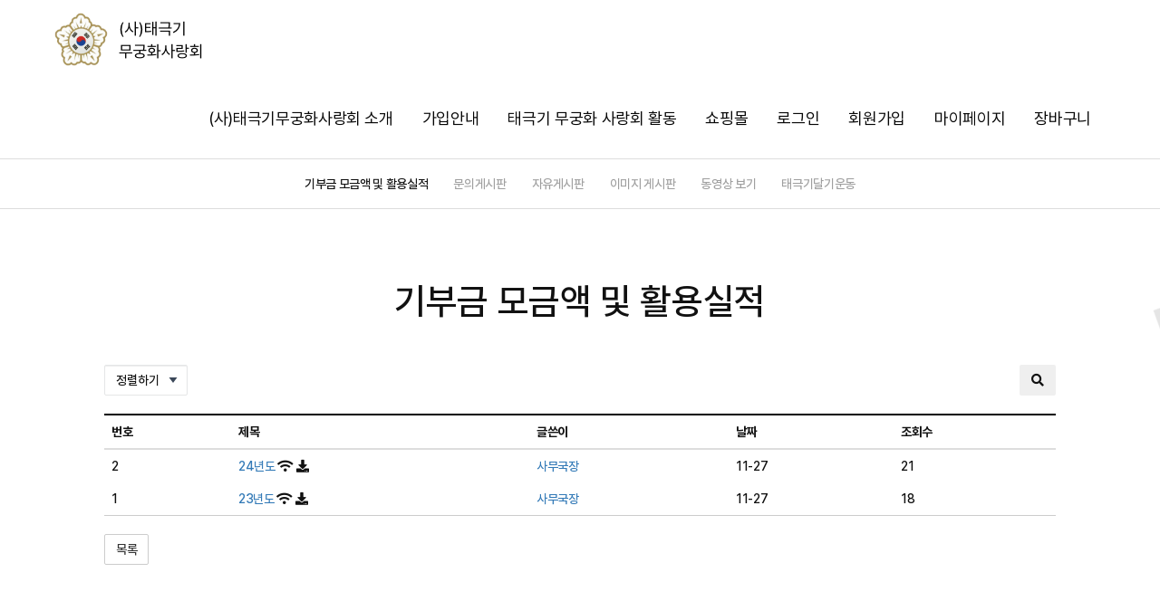

--- FILE ---
content_type: text/html; charset=UTF-8
request_url: https://www.taemulove.com/board/donation
body_size: 22479
content:
<!DOCTYPE html>
<html lang="ko">
<head>
    <meta charset="UTF-8">
    <meta http-equiv="X-UA-Compatible" content="IE=edge">
    <meta http-equiv="Expires" content="-1">
    <meta http-equiv="Pragma" content="no-cache">
    <meta http-equiv="Cache-Control" content="No-Cache">
    <meta name="viewport" content="initial-scale=1.0,user-scalable=no,maximum-scale=1,width=device-width" />
    <meta name="format-detection" content="telephone=no, address=no, email=no">

    <title>기부금 모금액 및 활용실적 - 사단법인 태극기무궁화사랑회</title>
    <meta name="description" content="극기 달기 운동을 전국적으로 전개하고 무상으로 국기깃대설치대를 보급하는 단체">

    <meta property="og:type" content="website">
    <meta property="og:locale" content="ko_KR" />
    <meta property="og:site_name" content="기부금 모금액 및 활용실적 - 사단법인 태극기무궁화사랑회" />
    <meta property="og:url" content="https://www.taemulove.com/">
    <meta property="og:title" content="기부금 모금액 및 활용실적 - 사단법인 태극기무궁화사랑회">
    <meta property="og:description" content="극기 달기 운동을 전국적으로 전개하고 무상으로 국기깃대설치대를 보급하는 단체">
    <meta property="og:image" content="https://www.taemulove.com/img/og_image.png">

    <meta name="twitter:card" content="summary_large_image">
    <meta name="twitter:title" content="기부금 모금액 및 활용실적 - 사단법인 태극기무궁화사랑회" />
    <meta name="twitter:description" content="극기 달기 운동을 전국적으로 전개하고 무상으로 국기깃대설치대를 보급하는 단체" />
    <meta name="twitter:image" content="https://www.taemulove.com/img/og_image.png">

    <link rel="dns-prefetch" href="//developers.kakao.com">
    <link rel="dns-prefetch" href="//maxcdn.bootstrapcdn.com">
    <link rel="dns-prefetch" href="//fonts.googleapis.com">
    <link rel="dns-prefetch" href="//s.w.org">

    <link rel="alternate" href="https://www.taemulove.com/rss" type="application/rss+xml" title="사단법인 태극기무궁화사랑회">

    <meta name="keywords" content="사단법인 태극기무궁화사랑회">    <meta name="author" content="사단법인 태극기무궁화사랑회">            <link rel="stylesheet" type="text/css" href="https://www.taemulove.com/assets/plugin/wow/css/libs/animate.css" />
    <link rel="stylesheet" type="text/css" href="https://www.taemulove.com/assets/plugin/bootstrap/css/bootstrap.css?20211112" />
    <link rel="stylesheet" type="text/css" href="https://www.taemulove.com/assets/plugin/fontawesome-pro/css/all.css?20211112" />
    <link rel="stylesheet" type="text/css" href="https://www.taemulove.com/views/_layout/bootstrap/css/style.css?20211112" />
    <link rel="stylesheet" type="text/css" href="https://www.taemulove.com/assets/plugin/jquery.ui/jquery-ui.css?20211112" />
    <link rel="stylesheet" type="text/css" href="https://www.taemulove.com/assets/plugin/owlCarousel2/owl.carousel.min.css?20211112" />
    <link rel="stylesheet" type="text/css" href="https://www.taemulove.com/assets/plugin/owlCarousel2/owl.theme.default.min.css?20211112" />
    <link rel="stylesheet" type="text/css" href="https://www.taemulove.com/views/board/full_layout/css/style.css" />
    <link href="https://fonts.googleapis.com/css?family=Noto+Sans+KR:100,300,400,500,700,900" rel="stylesheet">
    <link href="https://www.taemulove.com/assets/fonts/pretendard/pretendard.css?20211112" rel="stylesheet">
    <link rel="stylesheet" href="https://www.taemulove.com/assets/plugin/aos/aos.css?20211112">

    <link rel="stylesheet" href="https://www.taemulove.com/lib/css/common.css?20211112" media="all">
    <link rel="stylesheet" href="https://www.taemulove.com/lib/css/common.s.css?20211112" media="all and (max-width:768px)">
    <link rel="stylesheet" href="https://www.taemulove.com/lib/css/custom.css?20211112" media="all">
    <link rel="stylesheet" href="https://www.taemulove.com/lib/css/custom.m.css?20211112" media="all and (max-width:1199px)">
    <link rel="stylesheet" href="https://www.taemulove.com/lib/css/custom.s.css?20211112" media="all and (max-width:991px)">
    <link rel="stylesheet" href="https://www.taemulove.com/lib/css/custom.xs.css?20211112" media="all and (max-width:767px)">

    <script type="text/javascript" src="https://www.taemulove.com/lib/js/jQuery.js"></script>
    <script type="text/javascript" src="https://www.taemulove.com/assets/plugin/aos/aos.js"></script>
    <script type="text/javascript" src="https://www.taemulove.com/assets/plugin/wow/dist/wow.js"></script>
    <!--[if lte IE 8]>
    <script type="text/javascript" src="https://www.taemulove.com/assets/plugin/poly-checked/src/poly-checked.js"></script>
    <![endif]-->
    <script type="text/javascript" src="https://www.taemulove.com/lib/js/custom.js?20211112"></script>
    <script type="text/javascript" src="https://www.taemulove.com/assets/plugin/owlCarousel2/owl.carousel.min.js?20211112"></script>
    <script type="text/javascript" src="https://www.taemulove.com/assets/plugin/jquery.ui/jquery-ui.js?20211112"></script>
    <script type="text/javascript" src="https://www.taemulove.com/assets/plugin/bootstrap/js/bootstrap.js?20211112"></script>
    <script type="text/javascript">
        // 자바스크립트에서 사용하는 전역변수 선언
        var cb_url = "https://www.taemulove.com";
        var cb_cookie_domain = "";
        var cb_charset = "UTF-8";
        var cb_time_ymd = "2026-01-25";
        var cb_time_ymdhis = "2026-01-25 16:56:32";
        var layout_skin_path = "_layout/bootstrap";
        var view_skin_path = "board/full_layout";
        var is_member = "";
        var is_admin = "";
        var cb_admin_url = "";
        var cb_board = "donation";
        var cb_board_url = cb_url + "/board/donation";
        var cb_device_type = "desktop";
        var cb_csrf_hash = "62fde44611fb7a68ec6c9ac0f4cf7197";
        var cookie_prefix = "";
    </script>
    <!--[if lt IE 9]>
    <script type="text/javascript" src="https://www.taemulove.com/assets/js/html5shiv.min.js?20211112"></script>
    <script type="text/javascript" src="https://www.taemulove.com/assets/js/respond.min.js?20211112"></script>
    <![endif]-->
    <script type="text/javascript" src="https://www.taemulove.com/assets/js/common.js?20211112"></script>
    <script type="text/javascript" src="https://www.taemulove.com/assets/js/jquery.validate.min.js?20211112"></script>
    <script type="text/javascript" src="https://www.taemulove.com/assets/js/jquery.validate.extension.js?20211112"></script>
    <script type="text/javascript" src="https://www.taemulove.com/assets/js/sideview.js?20211112"></script>
    <script type="text/javascript" src="https://www.taemulove.com/assets/js/js.cookie.js?20211112"></script>

    <script type="text/javascript" src="https://www.taemulove.com/assets/plugin/ScrollMagic/assets/js/lib/greensock/TweenMax.min.js"></script>
    <script type="text/javascript" src="https://www.taemulove.com/assets/plugin/ScrollMagic/scrollmagic/uncompressed/ScrollMagic.js"></script>
    <script type="text/javascript" src="https://www.taemulove.com/assets/plugin/ScrollMagic/dev/src/plugins/animation.gsap.js"></script>
    <script type="text/javascript" src="https://www.taemulove.com/assets/plugin/ScrollMagic/dev/src/plugins/debug.addIndicators.js"></script>

            </head>
<body >
<div class="wrapper">

    <!-- nav start -->
    <nav class="navbar navbar-default">
        <!-- Brand and toggle get grouped for better mobile display -->
        <div class="navbar-header">
            <button type="button" class="navbar-toggle collapsed" data-toggle="collapse" data-target="#topmenu-navbar-collapse"  id="btn_side">
                <span class="icon-bar"></span>
                <span class="icon-bar"></span>
                <span class="icon-bar"></span>
            </button>
            <a href="https://www.taemulove.com/" class="navbar-brand" title="사단법인 태극기무궁화사랑회">
                <img src="/img/logo.png" alt="">
            </a>
        </div>

        <div class="collapse navbar-collapse" id="topmenu-navbar-collapse">
            <ul class="nav navbar-nav navbar-right">
                <li class="dropdown">
                                    <a href="/page/about"  title="(사)태극기무궁화사랑회 소개">(사)태극기무궁화사랑회 소개</a>
                                    <ul class="dropdown-menu"><li><a href="/page/about"  title="단체소개">단체소개</a></li><li><a href="/board/regulations"  title="정관(회칙)">정관(회칙)</a></li><li><a href="/board/team"  title="조직도">조직도</a></li><li><a href="/board/activity"  title="활동보고">활동보고</a></li></ul></li><li class="dropdown">
                                    <a href="/board/memb"  title="가입안내">가입안내</a>
                                    <ul class="dropdown-menu"><li><a href="/board/memb"  title="회원가입안내">회원가입안내</a></li><li><a href="/board/greeting"  title="회원가입인사">회원가입인사</a></li><li><a href="/board/support"  title="후원안내">후원안내</a></li></ul></li><li class="dropdown">
                                    <a href="/board/donation"  title="태극기 무궁화 사랑회 활동">태극기 무궁화 사랑회 활동</a>
                                    <ul class="dropdown-menu"><li><a href="/board/donation"  title="기부금 모금액 및 활용실적">기부금 모금액 및 활용실적</a></li><li><a href="/board/faq"  title="문의게시판">문의게시판</a></li><li><a href="/board/free"  title="자유게시판">자유게시판</a></li><li><a href="/board/image"  title="이미지 게시판">이미지 게시판</a></li><li><a href="/board/video"  title="동영상 보기">동영상 보기</a></li><li><a href="/board/taemu"  title="태극기달기운동">태극기달기운동</a></li></ul></li><li class="dropdown">
                                    <a href="/cmall/lists"  title="쇼핑몰">쇼핑몰</a>
                                    <ul class="dropdown-menu"><li><a href="/cmall/lists"  title="쇼핑몰">쇼핑몰</a></li></ul></li>
                
                                    <li><a href="https://www.taemulove.com/login?url=https%3A%2F%2Fwww.taemulove.com%2Fboard%2Fdonation" title="로그인">로그인</a></li>
                    <li><a href="https://www.taemulove.com/register" title="회원가입">회원가입</a></li>
                                                <li><a href="https://www.taemulove.com/mypage" title="마이페이지">마이페이지</a></li>
                <li><a href="https://www.taemulove.com/cmall/cart" title="장바구니">장바구니</a></li>
            </ul>
            <script type="text/javascript">
                //<![CDATA[
                $(function() {
                    $('#topmenu-navbar-collapse .dropdown').hover(function() {
                        $(this).addClass('open');
                    }, function() {
                        $(this).removeClass('open');
                    });
                });
                function headerSearch(f) {
                    var skeyword = f.skeyword.value.replace(/(^\s*)|(\s*$)/g,'');
                    if (skeyword.length < 2) {
                        alert('2글자 이상으로 검색해 주세요');
                        f.skeyword.focus();
                        return false;
                    }
                    return true;
                }
                //]]>
            </script>
        </div>

    </nav>
    <!-- nav end --> <!-- header end -->

    <!-- main start -->
    
                <!-- 본문 시작 -->
                
<div class="taemu-navbar">
    <div class="container">
        <div class="inner">
            <a href="/board/donation" class="active">기부금 모금액 및 활용실적</a>
            <a href="/board/faq">문의게시판</a>
            <a href="/board/free">자유게시판</a>
            <a href="/board/image">이미지 게시판</a>
            <a href="/board/video">동영상 보기</a>
            <a href="/board/taemu">태극기달기운동</a>
        </div>
    </div>
</div><section class="default sub-section">
    <div class="container">
        <h1 class="sh1">기부금 모금액 및 활용실적</h1>
        <div class="board">
            <div class="row mb20">
                <div class="col-xs-6 form-inline">
                                        <select class="form-control px150" onchange="location.href='https://www.taemulove.com/board/donation?category_id=&amp;findex=' + this.value;">
                        <option value="">정렬하기</option>
                        <option value="post_datetime desc" >날짜순</option>
                        <option value="post_hit desc" >조회수</option>
                        <option value="post_comment_count desc" >댓글수</option>
                                            </select>
                                    </div>
                <div class="col-md-6">
                    <div class=" searchbox">
                        <form class="navbar-form navbar-right pull-right" action="https://www.taemulove.com/board/donation" onSubmit="return postSearch(this);">
                            <input type="hidden" name="findex" value="" />
                            <input type="hidden" name="category_id" value="" />
                            <div class="form-group">
                                <select class="form-control pull-left px100" name="sfield">
                                    <option value="post_both" >제목+내용</option>
                                    <option value="post_title" >제목</option>
                                    <option value="post_content" >내용</option>
                                    <option value="post_nickname" >회원명</option>
                                    <option value="post_userid" >회원아이디</option>
                                </select>
                                <input type="text" class="form-control px150" placeholder="Search" name="skeyword" value="" />
                                <button class="btn" type="submit"><i class="fa fa-search"></i></button>
                            </div>
                        </form>
                    </div>
                    <div class="searchbuttonbox">
                        <button class="btn pull-right" type="button" onClick="toggleSearchbox();"><i class="fa fa-search"></i></button>
                    </div>
                                    </div>
                <script type="text/javascript">
                    //<![CDATA[
                    function postSearch(f) {
                        var skeyword = f.skeyword.value.replace(/(^\s*)|(\s*$)/g,'');
                        if (skeyword.length < 2) {
                            alert('2글자 이상으로 검색해 주세요');
                            f.skeyword.focus();
                            return false;
                        }
                        return true;
                    }
                    function toggleSearchbox() {
                        $('.searchbox').show();
                        $('.searchbuttonbox').hide();
                    }
                                        $('.btn-point-info').popover({
                        template: '<div class="popover" role="tooltip"><div class="arrow"></div><div class="popover-title"></div><div class="popover-content"></div></div>',
                        html : true
                    });
                    //]]>
                </script>
            </div>

            
            <form action="https://www.taemulove.com/board/donation" name="fboardlist" id="fboardlist" method="post" accept-charset="utf-8">
<input type="hidden" name="csrf_test_name" value="62fde44611fb7a68ec6c9ac0f4cf7197" style="display:none;" />
            <table class="table table-hover">
                <thead>
                <tr>
                                        <th>번호</th>
                    <th>제목</th>
                    <th>글쓴이</th>
                    <th>날짜</th>
                    <th>조회수</th>
                </tr>
                </thead>
                <tbody>
                                        <tr>
                                                        <td>2</td>
                            <td>
                                                                                                <a href="https://www.taemulove.com/post/323" style="
                                                                        " title="24년도">24년도</a>
                                <span class="fa fa-wifi"></span>                                <span class="fa fa-download"></span>                                                                                                                                                                                            <td><a href="javascript:;"
                    onClick="getSideView(this, 'admln');"
                    title="[admln]사무국장" style="text-decoration:none;">사무국장</a></td>
                            <td>11-27</td>
                            <td>21</td>
                        </tr>
                                                <tr>
                                                        <td>1</td>
                            <td>
                                                                                                <a href="https://www.taemulove.com/post/321" style="
                                                                        " title="23년도">23년도</a>
                                <span class="fa fa-wifi"></span>                                <span class="fa fa-download"></span>                                                                                                                                                                                            <td><a href="javascript:;"
                    onClick="getSideView(this, 'admln');"
                    title="[admln]사무국장" style="text-decoration:none;">사무국장</a></td>
                            <td>11-27</td>
                            <td>18</td>
                        </tr>
                                        </tbody>
            </table>
            </form>
            <div class="border_button">
                <div class="pull-left mr10">
                    <a href="https://www.taemulove.com/board/donation?" class="btn btn-default">목록</a>
                                    </div>
                                            </div>
            <nav></nav>
        </div>
    </div>
</section>


                <!-- 본문 끝 -->

                

    <!-- footer start -->
    <footer>
        <div class="footer-contents">
            <div class="container">
                <div class="logo-footer">
                    <img src="/img/simbol.png" alt=""> 사단법인태극기무궁화사랑회
                </div>
                <div class="copyright">
                    <span>상호명 : 사단법인 태극기무궁화사랑회</span>
                                            <span>주소 : 서울시 마포구 방울내로 11길10, 201호(망원2동, 에벤에셀)                                                                </span>
                                        <span>전화 : 02-3144-4818</span>                </div>
                <div class="copyright">
                    <span>대표자 : 이경주</span>                    <span>본부장 : 김영하</span>
                    <span>사무국장 : 조영주</span>
                    <span>법인고유번호 : 304-82-07726</span>                    <span>이메일 : hayoungkam@hanmail.net</span>
                                                        </div>
                <div class="copyright r1">
                    <span>Copyright&copy; 사단법인 태극기무궁화사랑회. All Rights Reserved.</span>
                </div>
                <span class="hidden">DESIGNED BY <a href="https://webseller.co.kr" target="_blank">WEBSELLER</a></span>
            </div>
        </div>
    </footer>
    <!-- footer end -->
</div>


<section class="hidden">
    <h5 class="widget-title" style="margin-bottom: 12px;">SNS</h5>
    <div class="socialmedia-buttons smw_left">
        <a href="https://www.facebook.com/MarvelCinematicUniverse/" rel="nofollow" target="_blank">
            <img width="32" height="32" src="https://www.taemulove.com/sns/facebook.png" alt="Follow Us on Facebook" title="Follow Us on Facebook" style="opacity: 0.8; -moz-opacity: 0.8;" class="fade">
        </a>
        <a href="https://plus.google.com" rel="publisher" target="_blank">
            <img width="32" height="32" src="https://www.taemulove.com/sns/googleplus.png" alt="Follow Us on Google+" title="Follow Us on Google+" style="opacity: 0.8; -moz-opacity: 0.8;" class="fade">
        </a>
        <a href="https://twitter.com/blizzardcs" rel="nofollow" target="_blank">
            <img width="32" height="32" src="https://www.taemulove.com/sns/twitter.png" alt="Follow Us on Twitter" title="Follow Us on Twitter" style="opacity: 0.8; -moz-opacity: 0.8;" class="fade">
        </a>
        <a href="http://myspace.com" rel="nofollow" target="_blank">
            <img width="32" height="32" src="https://www.taemulove.com/sns/myspace.png" alt="Follow Us on MySpace" title="Follow Us on MySpace" style="opacity: 0.8; -moz-opacity: 0.8;" class="fade">
        </a>
    </div>
</section>

<script type="text/javascript">
    $(document).on('click', '.viewpcversion', function(){
        Cookies.set('device_view_type', 'desktop', { expires: 1 });
    });
    $(document).on('click', '.viewmobileversion', function(){
        Cookies.set('device_view_type', 'mobile', { expires: 1 });
    });
</script>

<!--
Created by WEBSELLER : https://webseller.co.kr/
Layout Directory : _layout/bootstrap,
Layout URL : https://www.taemulove.com/views/_layout/bootstrap,
Skin Directory : board/full_layout,
Skin URL : https://www.taemulove.com/views/board/full_layout,
-->
</body>
</html>


--- FILE ---
content_type: text/css
request_url: https://www.taemulove.com/views/_layout/bootstrap/css/style.css?20211112
body_size: 19503
content:
@charset "UTF-8";
/* CSS Document */

* {margin: 0;padding: 0;}
img {border: medium none;}
body {font-family: 나눔고딕,NanumGothic,돋움,Dotum,Arial,Helvetica,sans-serif;font-size: 13px; }

h1, h2, h3, h4, h5, h6, .h1, .h2, .h3, .h4, .h5, .h6 {font-family: inherit;margin:0;}
li{list-style:none;}

.clearfix {clear:both;}
.bold {font-weight:bold;}

.pd10{padding: 10px;}
.pd15{padding: 15px;}
.pd20{padding: 20px;}
.pd30{padding: 30px;}
.pd40{padding: 40px;}
.pd50{padding: 50px;}
.pd100{padding: 100px;}

.pb10{padding-bottom:10px;}
.pb20{padding-bottom:20px;}
.pb30{padding-bottom:30px;}
.pb40{padding-bottom:40px;}
.pb50{padding-bottom:50px;}
.pb100{padding-bottom:100px;}

.pt10{padding-top:10px;}
.pt20{padding-top:20px;}
.pt30{padding-top:30px;}
.pt40{padding-top:40px;}
.pt50{padding-top:50px;}
.pt100{padding-top:100px;}

.pr10{padding-right:10px;}
.pr20{padding-right:20px;}
.pr30{padding-right:30px;}
.pr40{padding-right:40px;}
.pr50{padding-right:50px;}
.pr100{padding-right:100px;}

.pl10{padding-left:10px;}
.pl20{padding-left:20px;}
.pl30{padding-left:30px;}
.pl40{padding-left:40px;}
.pl50{padding-left:50px;}
.pl100{padding-left:100px;}

.mg10{margin: 10px;}
.mg15{margin: 15px;}
.mg20{margin: 20px;}
.mg30{margin: 30px;}
.mg40{margin: 40px;}
.mg50{margin: 50px;}
.mg100{margin: 100px;}

.mb10{margin-bottom:10px;}
.mb20{margin-bottom:20px;}
.mb30{margin-bottom:30px;}
.mb40{margin-bottom:40px;}
.mb50{margin-bottom:50px;}
.mb100{margin-bottom:100px;}

.mt10{margin-top:10px;}
.mt20{margin-top:20px;}
.mt30{margin-top:30px;}
.mt40{margin-top:40px;}
.mt50{margin-top:50px;}
.mt100{margin-top:100px;}

.mr10{margin-right:10px;}
.mr20{margin-right:20px;}
.mr30{margin-right:30px;}
.mr40{margin-right:40px;}
.mr50{margin-right:50px;}
.mr100{margin-right:100px;}

.ml10{margin-left:10px;}
.ml20{margin-left:20px;}
.ml30{margin-left:30px;}
.ml40{margin-left:40px;}
.ml50{margin-left:50px;}
.ml100{margin-left:100px;}

.per5{width:5%;}
.per10{width:10%;}
.per15{width:15%;}
.per20{width:20%;}
.per25{width:25%;}
.per30{width:30%;}
.per35{width:35%;}
.per40{width:40%;}
.per45{width:45%;}
.per50{width:50%}
.per55{width:55%;}
.per60{width:60%}
.per65{width:65%;}
.per70{width:70%}
.per75{width:75%;}
.per80{width:80%}
.per85{width:85%;}
.per90{width:90%}
.per95{width:95%;}
.per100{width:100%;}

.px10{width:10px;}
.px20{width:20px;}
.px30{width:30px;}
.px40{width:40px;}
.px50{width:50px;}
.px60{width:60px;}
.px70{width:70px;}
.px80{width:80px;}
.px90 {width:90px;}
.px100{width:100px;}
.px150{width:150px;}
.px200{width:200px;}
.px250{width:250px;}
.px300{width:300px;}
.px350{width:350px;}
.px400{width:400px;}
.px450{width:450px;}
.px500{width:500px;}
.px550{width:550px;}
.px600{width:600px;}
.px650{width:650px;}
.px700{width:700px;}

.btn-primary {color: #fff;background-color: #348fe2;border-color: #348fe2;background-image: none;}
.btn-primary:hover,
.btn-primary:focus,
.btn-primary:active,
.btn-primary.active,
.open .dropdown-toggle.btn-primary {
  color: #fff;
  background-color: #2670b7;
  border-color: #2670b7;
}
.btn-primary.disabled,
.btn-primary[disabled],
fieldset[disabled] .btn-primary,
.btn-primary.disabled:hover,
.btn-primary[disabled]:hover,
fieldset[disabled] .btn-primary:hover,
.btn-primary.disabled:focus,
.btn-primary[disabled]:focus,
fieldset[disabled] .btn-primary:focus,
.btn-primary.disabled:active,
.btn-primary[disabled]:active,
fieldset[disabled] .btn-primary:active,
.btn-primary.disabled.active,
.btn-primary[disabled].active,
fieldset[disabled] .btn-primary.active {
  background-color: #348fe2;
  border-color: #348fe2;
}
.btn-primary .badge {
  color: #348fe2;
  background-color: #fff;
}

.btn-danger {
  color: #fff;
  background-color: #ff5c57;
  border-color: #ff5c57;
  background-image: none;
}
.btn-danger:hover,
.btn-danger:focus,
.btn-danger:active,
.btn-danger.active,
.open .dropdown-toggle.btn-danger {
  color: #fff;
  background-color: #ce4741;
  border-color: #ce4741;
}
.btn-danger.disabled,
.btn-danger[disabled],
fieldset[disabled] .btn-danger
,
.btn-danger.disabled:hover,
.btn-danger[disabled]:hover,
fieldset[disabled] .btn-danger:hover,
.btn-danger.disabled:focus,
.btn-danger[disabled]:focus,
fieldset[disabled] .btn-danger:focus,
.btn-danger.disabled:active,
.btn-danger[disabled]:active,
fieldset[disabled] .btn-danger:active,
.btn-danger.disabled.active,
.btn-danger[disabled].active,
fieldset[disabled] .btn-danger.active {
  background-color: #ff5c57;
  border-color: #ff5c57;
}
.btn-danger .badge {
  color: #ff5c57;
  background-color: #fff;
}

.btn-turquoise {
  color: #fff;
  background-color: #00acac;
  border-color: #00acac;
  background-image: none;
}
.btn-turquoise:hover,
.btn-turquoise:focus,
.btn-turquoise:active,
.btn-turquoise.active,
.open .dropdown-toggle.btn-turquoise {
  color: #fff;
  background-color: #008a8c;
  border-color: #008a8c;
}
.btn-turquoise.disabled,
.btn-turquoise[disabled],
fieldset[disabled] .btn-turquoise,
.btn-turquoise.disabled:hover,
.btn-turquoise[disabled]:hover,
fieldset[disabled] .btn-turquoise:hover,
.btn-turquoise.disabled:focus,
.btn-turquoise[disabled]:focus,
fieldset[disabled] .btn-turquoise:focus,
.btn-turquoise.disabled:active,
.btn-turquoise[disabled]:active,
fieldset[disabled] .btn-turquoise:active,
.btn-turquoise.disabled.active,
.btn-turquoise[disabled].active,
fieldset[disabled] .btn-turquoise.active {
  background-color: #00acac;
  border-color: #00acac;
}
.btn-turquoise .badge {
  color: #00acac;
  background-color: #fff;
}

.btn-royalblue {
  color: #fff;
  background-color: #717bb6;
  border-color: #717bb6;
  background-image: none;
}r
.btn-royalblue:hover,
.btn-royalblue:focus,
.btn-royalblue:active,
.btn-royalblue.active,
.open .dropdown-toggle.btn-royalblue {
  color: #fff;
  background-color: #464a6f;
  border-color: #464a6f;
}
.btn-royalblue.disabled,
.btn-royalblue[disabled],
fieldset[disabled] .btn-royalblue,
.btn-royalblue.disabled:hover,
.btn-royalblue[disabled]:hover,
fieldset[disabled] .btn-royalblue:hover,
.btn-royalblue.disabled:focus,
.btn-royalblue[disabled]:focus,
fieldset[disabled] .btn-royalblue:focus,
.btn-royalblue.disabled:active,
.btn-royalblue[disabled]:active,
fieldset[disabled] .btn-royalblue:active,
.btn-royalblue.disabled.active,
.btn-royalblue[disabled].active,
fieldset[disabled] .btn-royalblue.active {
  background-color: #717bb6;
  border-color: #717bb6;
}
.btn-royalblue .badge {
  color: #717bb6;
  background-color: #fff;
}

.btn-warning {
  color: #fff;
  background-color: #f49b1b;
  border-color: #f49b1b;
  background-image: none;
}
.btn-warning:hover,
.btn-warning:focus,
.btn-warning:active,
.btn-warning.active,
.open .dropdown-toggle.btn-warning {
  color: #fff;
  background-color: #c57e00;
  border-color: #c57e00;
}
.btn-warning.disabled,
.btn-warning[disabled],
fieldset[disabled] .btn-warning,
.btn-warning.disabled:hover,
.btn-warning[disabled]:hover,
fieldset[disabled] .btn-warning:hover,
.btn-warning.disabled:focus,
.btn-warning[disabled]:focus,
fieldset[disabled] .btn-warning:focus,
.btn-warning.disabled:active,
.btn-warning[disabled]:active,
fieldset[disabled] .btn-warning:active,
.btn-warning.disabled.active,
.btn-warning[disabled].active,
fieldset[disabled] .btn-warning.active {
  background-color: #f49b1b;
  border-color: #f49b1b;
}
.btn-warning .badge {
  color: #f49b1b;
  background-color: #fff;
}

.btn-info {
  color: #fff;
  background-color: #49b6d5;
  border-color: #49b6d5;
  background-image: none;
}
.btn-info:hover,
.btn-info:focus,
.btn-info:active,
.btn-info.active,
.open .dropdown-toggle.btn-info {
  color: #fff;
  background-color: #3492ac;
  border-color: #3492ac;
}
.btn-info.disabled,
.btn-info[disabled],
fieldset[disabled] .btn-info,
.btn-info.disabled:hover,
.btn-info[disabled]:hover,
fieldset[disabled] .btn-info:hover,
.btn-info.disabled:focus,
.btn-info[disabled]:focus,
fieldset[disabled] .btn-info:focus,
.btn-info.disabled:active,
.btn-info[disabled]:active,
fieldset[disabled] .btn-info:active,
.btn-info.disabled.active,
.btn-info[disabled].active,
fieldset[disabled] .btn-info.active {
  background-color: #49b6d5;
  border-color: #49b6d5;
}
.btn-info .badge {
  color: #49b6d5;
  background-color: #fff;
}

.btn-success {
  color: #fff;
  background-color: #5db75d;
  border-color: #5db75d;
  background-image: none;
}
.btn-success:hover,
.btn-success:focus,
.btn-success:active,
.btn-success.active,
.open .dropdown-toggle.btn-success {
  color: #fff;
  background-color: #409e3e;
  border-color: #409e3e;
}
.btn-success.disabled,
.btn-success[disabled],
fieldset[disabled] .btn-success,
.btn-success.disabled:hover,
.btn-success[disabled]:hover,
fieldset[disabled] .btn-success:hover,
.btn-success.disabled:focus,
.btn-success[disabled]:focus,
fieldset[disabled] .btn-success:focus,
.btn-success.disabled:active,
.btn-success[disabled]:active,
fieldset[disabled] .btn-success:active,
.btn-success.disabled.active,
.btn-success[disabled].active,
fieldset[disabled] .btn-success.active {
  background-color: #5db75d;
  border-color: #5db75d;
}
.btn-success .badge {
  color: #5db75d;
  background-color: #fff;
}


.btn-silver {
  color: #fff;
  background-color: #b7c2c8;
  border-color: #b7c2c8;
  background-image: none;
}
.btn-silver:hover,
.btn-silver:focus,
.btn-silver:active,
.btn-silver.active,
.open .dropdown-toggle.btn-silver {
  color: #fff;
  background-color: #929ba2;
  border-color: #929ba2;
}
.btn-silver.disabled,
.btn-silver[disabled],
fieldset[disabled] .btn-silver,
.btn-silver.disabled:hover,
.btn-silver[disabled]:hover,
fieldset[disabled] .btn-silver:hover,
.btn-silver.disabled:focus,
.btn-silver[disabled]:focus,
fieldset[disabled] .btn-silver:focus,
.btn-silver.disabled:active,
.btn-silver[disabled]:active,
fieldset[disabled] .btn-silver:active,
.btn-silver.disabled.active,
.btn-silver[disabled].active,
fieldset[disabled] .btn-silver.active {
  background-color: #b7c2c8;
  border-color: #b7c2c8;
}
.btn-silver .badge {
  color: #b7c2c8;
  background-color: #fff;
}

.btn-black {
  color: #fff;
  background-color: #2c353c;
  border-color: #2c353c;
  background-image: none;
}
.btn-black:hover,
.btn-black:focus,
.btn-black:active,
.btn-black.active,
.open .dropdown-toggle.btn-black {
  color: #fff;
  background-color: #000;
  border-color: #000;
}
.btn-black.disabled,
.btn-black[disabled],
fieldset[disabled] .btn-black,
.btn-black.disabled:hover,
.btn-black[disabled]:hover,
fieldset[disabled] .btn-black:hover,
.btn-black.disabled:focus,
.btn-black[disabled]:focus,
fieldset[disabled] .btn-black:focus,
.btn-black.disabled:active,
.btn-black[disabled]:active,
fieldset[disabled] .btn-black:active,
.btn-black.disabled.active,
.btn-black[disabled].active,black
fieldset[disabled] .btn-black.active {
  background-color: #2c353c;
  border-color: #2c353c;
}
.btn-black .badge {
  color: #2c353c;
  background-color: #fff;
}

.navbar {
    background:#fff;
    border: 0 none;
    border-radius: 0;
    padding: 0 60px;
}
.navbar-default .navbar-nav>.active>a, .navbar-default .navbar-nav>.active>a:hover, .navbar-default .navbar-nav>.active>a:focus{
color: #fff;
background-color: #3498db;
box-shadow: none;
background-image: none;
}
.navbar-default .navbar-nav>.open>a, .navbar-default .navbar-nav>.open>a:hover, .navbar-default .navbar-nav>.open>a:focus {
    color: inherit;
    background: none;
}
.navbar-default .navbar-nav>li>a {
color: #060606;
font-weight: 600;
font-size: 13px;
text-transform: uppercase;
}
.navbar-default .navbar-nav>li>a:hover {
    color: #fff;background-color: #3498db;}

.navbar .dropdown-menu {
padding: 0;
margin: 0;
min-width: 190px;
background-color: #444;
border: none;
}
.navbar .dropdown-menu li a {
font-weight: 400;
text-transform: uppercase;
padding: 9px 20px;
font-size: 14px;
-webkit-transition: all 200ms ease-in;
-o-transition: all 200ms ease-in;
-moz-transition: all 200ms ease-in;
transition: all 200ms ease-in;
color: #ccc;
background:#444;
}
.dropdown-menu > li > a:hover, .dropdown-menu > li > a:focus {
    background-color: #3498db !important;
    color: #fff;
}
.dropdown-menu > li > a:hover, .dropdown-menu > li > a {
    transition: all 0.2s ease-in-out 0s;
}

.wrapper{margin:0 auto; overflow:hidden; width:100%;}
.container{width:1080px; margin:0 auto;}
.container h3{font-size: 18px;
display: block;
width: 100%;
padding-bottom: 5px;
margin-bottom: 20px;
line-height: inherit;
color: #333;
border: 0;
border-bottom: 1px solid #e5e5e5;
}

.view-all {float: right;width: 75px;position: absolute;top: 10px;right: 0;}

.form-control{background-color: #FFFFFF;background-image: none;border: 1px solid #e5e6e7;border-radius: 5px;color: inherit;display: inline-block;padding: 6px 12px;font-size: 14px;vertical-align: middle;  }
.panel-heading{font-size:14px;}

/* header */
header{color: #7f7f7f;display: block;clear: both; width:100%;}
header .header-top-menu {float:right;height:42px;line-height: 42px;}
header .header-top-menu .fa{color:#7f7f7f;}
header .header-top-menu li{float:left; padding:0 10px;color:#7f7f7f; font-size:12px;}
header .header-top-menu li a{ color:#7f7f7f; font-size:12px;}
header .fa{padding-right:5px;}
header .badge{margin-left:5px;font-size: 10px;}

.header_line {background: #082a47; height:3px; line-height:3px;clear: both; width:100%;}

.notifications{position: relative;cursor:pointer;}
.notifications-list {color: #060606;border-bottom: 1px solid #ededed;display: block;overflow: hidden;line-height: 25px;}
.notifications-list a:link{color: #060606;}
.notifications-list a:active, .notifications-list a:hover {color:#2773ae;}
.notifications-menu{position: absolute;  top: 100%; left: 0;  z-index: 9999;  display: none;  width: 330px;  background-color: #f5f5f6;  -webkit-border-radius: 0 0 3px 3px;  -webkit-background-clip: padding-box;  -moz-border-radius: 0 0 3px 3px;  -moz-background-clip: padding;  border-radius: 0 0 3px 3px;  background-clip: padding-box;  -moz-box-shadow: 0 1px 0px rgba(0,0,0,.05);  -webkit-box-shadow: 0 1px 0px rgba(0,0,0,.05);  box-shadow: 0 1px 0px rgba(0,0,0,.05);  border: 1px solid #f8f8f8; padding: 5px 15px; }
.notifications-menu .external { background-color: #FFF; display: block; }
.notifications-menu .external a { background-color: #fff; color: #e9423f;}
.notifications-list .point{ color:#ec5956 !important;  text-align: center; }
.notifications-list span{ padding-top: 10px;  font-size: 11px; }

.m_nav{padding: 8px 10px 0 0;}
nav , .pagination{text-align:center;}

#side_menu {display: block;position:fixed;top:0;right:0;width:100%;height:100%;overflow:hidden;z-index:9999;margin:0;background-color: rgba( 0, 0, 0, 0.5 );display:none}
#side_menu .side_wr{width:250px;background:#222222;opacity:1;position:absolute;top:0;right:0;box-shadow:0 0 10px #000;overflow-x:hidden;height:100%;overflow-y:auto}
#side_menu .side_wr.add_side_wr{}
#side_menu .side_wr .side_inner_rel{position:relative;height:100%;display:block;overflow:hidden}
#side_menu .side_wr .side_inner_abs{position: absolute;width:100%;display:block;-webkit-tap-highlight-color:rgba(0,0,0,0); width:100%; -webkit-transform:translateZ(0); -moz-transform:translateZ(0); -ms-transform:translateZ(0); -o-transform:translateZ(0); transform:translateZ(0); -webkit-touch-callout:none; -webkit-user-select:none; -moz-user-select:none; -ms-user-select:none; user-select:none; -webkit-text-size-adjust:none; -moz-text-size-adjust:none; -ms-text-size-adjust:none; -o-text-size-adjust:none; text-size-adjust:none}
#side_menu .side_wr{webkit-overflow-scrolling:touch}

#side_menu .m_menu li{display: block;  line-height: 40px;border-top: 1px solid #323232; position:relative;padding-left: 20px; }
#side_menu .m_menu li a:hover{color: #7080b1;}
#side_menu .m_menu span{ position: absolute; right: 20px; top: 15px; }

#side_menu li>a { display: block; }
#side_menu li>a.subopen { position: absolute; top: 0; right: 0; bottom: 0; padding: 0 20px; }

#side_menu li, #side_menu li>a, #side_menu li.active>a, #side_menu li>a:hover, #side_menu li>a:focus {color: #fff;}
#side_menu .dropdown-custom-menu{background: #222222;overflow:hidden; width:100%;display:none;}
#side_menu .dropdown-custom-menu li{height: 40px; line-height: 40px; border:none !important; padding-left: 10px; background:none; }
#side_menu .dropdown-custom-menu li a{color: #888; }
#side_menu .dropdown-custom-menu li a:hover{color: #7080b1;}

#side_menu .m_login {text-align: center; margin: 10px 10px 20px; }
#side_menu .m_login .row { margin-left: -2px; margin-right: -2px; }
#side_menu .m_login .row .col-xs-6 { padding-left: 2px; padding-right: 2px; }
#side_menu .m_login span{ font-size: 12px; display: block; }

#side_menu .m_board{background: #000; clear: both; margin:0; }
#side_menu .m_board li { display:block; line-height: 40px;position:relative; padding-left: 35px;}
#side_menu .m_board li a:hover{color: #7080b1; }
#side_menu .m_board span{position: absolute;top: 13px;left: 10px; padding-right: 10px; }
#side_menu .m_search{margin: 0 auto;padding: 20px 0 0;width: 100%;text-align:center;}

body.over_hidden{overflow:hidden}


/* main */
.main{width:100%; clear:both; margin: 65px 0;}
.main .navbar-form{margin-top:0; margin-bottom:0;padding: 0 15px;}

/* footer */
footer{border-top: 1px solid #e5e5e5;background-color: #f5f5f5;padding:25px 0;}
footer .company {clear:both;float:left;}
footer .company li{float:left; padding-right:10px;}
footer .see_mobile{clear:both; margin:0 auto; text-align:center;}
footer .copyright{font-size:12px;clear:both;line-height: 1.4;}
footer .copyright span{padding-right:7px;}


.media{clear:both;}
.media-body, .media-left, .media-right {display: table-cell;vertical-align: top;}
.media-left, .media>.pull-left {padding-right: 10px;}
.media-right, .media>.pull-right {padding-left: 10px;}
.media-heading{font-size:14px;overflow:hidden;}
.media-body .media-info{font-size:11px; color:#666;}
.media-body .media-info span{padding-right:10px;}


/* sidebar */
.sidebar{border: 1px solid #e5e5e5;padding: 20px;}
.sidebar .headline {border-bottom: 1px dotted #ccc;display: block;margin-bottom:15px;}
.sidebar .headline h3{border-bottom: 2px solid #3498db;display: inline-block;margin: 0 0 -2px;padding-bottom: 5px;font-size:15px;}
.sidebar .loginbox{overflow:hidden;}
.sidebar .loginbox .text{padding-top:7px;}
.sidebar .loginbox .text li{float:left; padding-right:7px;}
.sidebar .welcome{overflow:hidden;}
.sidebar .welcome ul{overflow:hidden;}
.sidebar .welcome li{float:left;padding-right:5px;padding-bottom:5px;}
.sidebar .sidebar_latest li{padding-bottom:10px;}

.sidebar .tag-clouds{overflow:hidden;}
.sidebar .tag-clouds ul li{float:left; padding-right:10px;}

/* modal */
.modal .modal-body .number{padding-bottom:10px;}
.modal .modal-body .profile-info{overflow:hidden;}


.help-inline { display: inline-block;color: #737373;margin-left:10px; padding-top:7px;vertical-align:middle;}
.nopost {text-align:center; padding:120px 0 !important; }

textarea.dhtmleditor {width:100%;height:350px;}

.latest_comment_count {font-size:11px; color:#FF7700; margin-left:5px;font-weight:bold;}
.highlight {font-weight:bold; color:#7519FF}

/* Sideview */
#nameContextMenu { background:#000; color:#fff; padding:4px 8px 6px;z-index:10000; }
#nameContextMenu a { color:#fff; font-size:12px; line-height:20px; display:block; }
#nameContextMenu a:hover { color:#ff0000; }
#nameContextMenu td { border:0px !important; }

@media (max-width: 1170px) {
	.container{width:98%;}
}

.m_close {
  position: relative;
  overflow: hidden;
}
.m_close .fa {
  color: #fff;
  font-size: 31px;
  margin-right: 15px;
  margin-top: 10px;
}


--- FILE ---
content_type: text/css
request_url: https://www.taemulove.com/assets/plugin/owlCarousel2/owl.theme.default.min.css?20211112
body_size: 2460
content:
/**
 * Owl Carousel v2.3.4
 * Copyright 2013-2018 David Deutsch
 * Licensed under: SEE LICENSE IN https://github.com/OwlCarousel2/OwlCarousel2/blob/master/LICENSE
 */
.owl-theme .owl-dots, .owl-theme .owl-nav {
    text-align: center;
    -webkit-tap-highlight-color: transparent
}

.owl-theme .owl-nav {
    margin-top: 10px
}

.owl-theme .owl-nav [class*=owl-] {
    color: #FFF;
    font-size: 14px;
    margin: 5px;
    padding: 4px 7px;
    background: #D6D6D6;
    display: inline-block;
    cursor: pointer;
    border-radius: 3px
}

.owl-theme .owl-nav [class*=owl-]:hover {
    background: #869791;
    color: #FFF;
    text-decoration: none
}

.owl-theme .owl-nav .disabled {
    opacity: .5;
    cursor: default
}

.owl-theme .owl-nav.disabled + .owl-dots {
    margin-top: 10px
}

.owl-theme .owl-dots .owl-dot {
    display: inline-block;
    zoom: 1
}

.owl-theme .owl-dots .owl-dot span {
    width: 10px;
    height: 10px;
    margin: 5px 7px;
    background: #D6D6D6;
    display: block;
    -webkit-backface-visibility: visible;
    transition: opacity .2s ease;
    border-radius: 30px
}

.owl-theme .owl-dots .owl-dot.active span, .owl-theme .owl-dots .owl-dot:hover span {
    background: #869791
}


.owl-carousel.owl-theme .owl-nav [class*=owl-]:hover { background: none; }
.owl-carousel.owl-theme .owl-nav{
    margin: 0;
    position: absolute;
    top: 50%;
    transform: translateY(-50%);
    width: calc(100% + 80px);
    left: -40px;
    right: -40px;
}
.owl-carousel.owl-theme .owl-prev{
    float:left;
}
.owl-carousel.owl-theme .owl-nav button.owl-next,
.owl-carousel.owl-theme .owl-nav button.owl-prev { vertical-align: middle; line-height: 1.4; margin: 0; }

.owl-carousel.owl-theme .owl-nav button.owl-next span,
.owl-carousel.owl-theme .owl-nav button.owl-prev span { display: inline-block; vertical-align: middle; }

.owl-carousel.owl-theme .owl-prev span {
    font: 0/0 a;
    color: transparent;
    text-shadow: none;
    background-color: transparent;
    border: 0;
    display: inline-block; width: 12px; height: 20px; background: url("/img/owl_left.png"); background-size: contain;
}
.owl-carousel.owl-theme .owl-next{
    float:right;
}
.owl-carousel.owl-theme .owl-next span {
    font: 0/0 a;
    color: transparent;
    text-shadow: none;
    background-color: transparent;
    border: 0;
    display: inline-block; width: 12px; height: 20px; background: url("/img/owl_right.png"); background-size: contain;
}


--- FILE ---
content_type: text/css
request_url: https://www.taemulove.com/lib/css/common.css?20211112
body_size: 14370
content:
/* * Noto Sans KR (korean) http://www.google.com/fonts/earlyaccess */
/*@font-face {
    font-family: 'Noto Sans KR';
    font-style: normal;
    font-weight: 100;
    src: url('/assets/fonts/NotoSans/notokr-light.eot');
    src: url('/assets/fonts/NotoSans/notokr-light.eot?#iefix') format('embedded-opentype'),
    url('/assets/fonts/NotoSans/notokr-light.woff2') format('woff2'),
    url('/assets/fonts/NotoSans/notokr-light.woff') format('woff');
}
@font-face {
    font-family: 'Noto Sans KR';
    font-style: normal;
    font-weight: 200;
    src: url('/assets/fonts/NotoSans/notokr-demiligt.eot');
    src: url('/assets/fonts/NotoSans/notokr-demiligt.eot?#iefix') format('embedded-opentype'),
    url('/assets/fonts/NotoSans/notokr-demiligt.woff2') format('woff2'),
    url('/assets/fonts/NotoSans/notokr-demiligt.woff') format('woff');
}

@font-face {
    font-family: 'Noto Sans KR';
    font-style: normal;
    font-weight: 300;
    src: url('/assets/fonts/NotoSans/notokr-regular.eot');
    src: url('/assets/fonts/NotoSans/notokr-regular.eot?#iefix') format('embedded-opentype'),
    url('/assets/fonts/NotoSans/notokr-regular.woff2') format('woff2'),
    url('/assets/fonts/NotoSans/notokr-regular.woff') format('woff');
}

@font-face {
    font-family: 'Noto Sans KR';
    font-style: normal;
    font-weight: 500;
    src: url('/assets/fonts/NotoSans/notokr-medium.eot');
    src: url('/assets/fonts/NotoSans/notokr-medium.eot?#iefix') format('embedded-opentype'),
    url('/assets/fonts/NotoSans/notokr-medium.woff2') format('woff2'),
    url('/assets/fonts/NotoSans/notokr-medium.woff') format('woff');
}

@font-face {
    font-family: 'Noto Sans KR';
    font-style: normal;
    font-weight: 700;
    src: url('/assets/fonts/NotoSans/notokr-bold.eot');
    src: url('/assets/fonts/NotoSans/notokr-bold.eot?#iefix') format('embedded-opentype'),
    url('/assets/fonts/NotoSans/notokr-bold.woff2') format('woff2'),
    url('/assets/fonts/NotoSans/notokr-bold.woff') format('woff');
}*/

@import url('https://fonts.googleapis.com/css2?family=Montserrat:wght@100;200;300;400;500;600;700;800;900&display=swap');

html { -webkit-tap-highlight-color: rgba(0, 0, 0, 0); font-family: sans-serif; -webkit-text-size-adjust: 100%; -ms-text-size-adjust: 100%; }
body {-webkit-box-sizing: border-box;-moz-box-sizing: border-box;box-sizing: border-box;margin: 0;padding: 0;font-family: 'Pretendard', 'Apple SD Gothic Neo', 'Malgun Gothic', 'sans-serif';font-size: 14px;font-weight: 500;word-break: keep-all;word-wrap: break-word;letter-spacing: -.025em;color: #111;line-height: 1.6;font-synthesis: none;text-rendering: optimizeLegibility;-webkit-font-smoothing: antialiased;-moz-osx-font-smoothing: grayscale;-moz-font-feature-settings: 'liga', 'kern';direction: ltr;}

a:hover, a:focus { text-decoration: none; color: inherit; }
a:focus { outline: none; }
p { margin: 0; }
.nopg { padding: 0 !important; }
.mg-auto { margin: 0 auto; }

.max500 { max-width: 500px; margin: 0 auto; }
.max600 { max-width: 600px; margin: 0 auto; }
.max700 { max-width: 700px; margin: 0 auto; }

.m_close { position: relative; overflow: hidden; }
.m_close i { color: #fff; font-size: 31px; margin: 10px 15px 15px 0; }

.form-control, .btn { border-radius: 2px !important; }
/* bootstrap */
.form-control:focus { box-shadow: none; -webkit-box-shadow: none; }
select.form-control:focus { box-shadow: none; }
.custom-form .btn:not(.btn-xs):not(.btn-sm):not(.default-btn) { padding: 8px 16px; line-height: 24px; height: 42px; }
.custom-form .form-control:not(.default-control) { -webkit-box-shadow: none; -webkit-appearance: none; box-shadow: none; padding: 6px 18px; height: 42px; border-color: #D3D3D3; color: #3B4859; }
.custom-form select.form-control:not(.default-control) { padding: 6px 30px 6px 12px;  }
.custom-form .form-control:not(.default-control):focus { border-color: #fe5638; -webkit-box-shadow: none; box-shadow: none; }
.custom-form textarea.form-control:not(.default-control) { height: auto; }


select.form-control { appearance: none; -webkit-appearance: none; -moz-appearance: none; padding-right: 30px; background: url('/img/select_arrow.png') center right no-repeat; background-size: 30px; }
select::-ms-expand { /* IE 8 */-ms-filter: "progid:DXImageTransform.Microsoft.Alpha(Opacity=0)"; /* IE 5-7 */filter: alpha(opacity=0); /* Good browsers :) */opacity:0;}


.hl-blank {}
.hl-blank .row { margin-left: -2px; margin-right: -2px; }
.hl-blank .col-xs-1,
.hl-blank .col-sm-1,
.hl-blank .col-md-1,
.hl-blank .col-lg-1,
.hl-blank .col-xs-2,
.hl-blank .col-sm-2,
.hl-blank .col-md-2,
.hl-blank .col-lg-2,
.hl-blank .col-xs-3,
.hl-blank .col-sm-3,
.hl-blank .col-md-3,
.hl-blank .col-lg-3,
.hl-blank .col-xs-4,
.hl-blank .col-sm-4,.hl-blank  .col-md-4,.hl-blank  .col-lg-4,.hl-blank  .col-xs-5,.hl-blank  .col-sm-5,.hl-blank  .col-md-5,.hl-blank  .col-lg-5,.hl-blank  .col-xs-6,.hl-blank  .col-sm-6,.hl-blank  .col-md-6,.hl-blank  .col-lg-6,.hl-blank  .col-xs-7,.hl-blank  .col-sm-7,.hl-blank  .col-md-7,.hl-blank  .col-lg-7,.hl-blank  .col-xs-8,.hl-blank  .col-sm-8,.hl-blank  .col-md-8,.hl-blank  .col-lg-8,.hl-blank  .col-xs-9,.hl-blank  .col-sm-9,.hl-blank  .col-md-9,.hl-blank  .col-lg-9,.hl-blank  .col-xs-10,.hl-blank  .col-sm-10,.hl-blank  .col-md-10,.hl-blank  .col-lg-10,.hl-blank  .col-xs-11,.hl-blank  .col-sm-11,.hl-blank  .col-md-11,.hl-blank  .col-lg-11,.hl-blank  .col-xs-12,.hl-blank  .col-sm-12,.hl-blank  .col-md-12,.hl-blank  .col-lg-12 {
    padding-left: 2px;
    padding-right: 2px;
}


form.icon-form .form-control { padding-left: 45px; }
form.icon-form textarea.form-control { padding-top: 12px; padding-bottom: 12px; height: 200px; }
form.icon-form .icon-box { position: absolute; top: 12px; left: 28px; font-size: 18px; color: #9ea3ab; line-height: 1; }

.owl-theme.owl-dots-inner .owl-dots { position: absolute;  margin: 0; left: 0; bottom: 0; right: 0;  }

.table.table-middle td { vertical-align: middle; }


.display-table { display: table; table-layout: fixed; width: 100%; }
.display-table .display-table-cell { display: table-cell; }
.display-table.vertical-top .display-table-cell { vertical-align: top; }
.display-table.vertical-middle .display-table-cell { vertical-align: middle; }
.display-table.vertical-bottom .display-table-cell { vertical-align: bottom; }
.display-table.step2 .display-table-cell { width: 50%; }
.display-table.step3 .display-table-cell { width: 33.3333%; }
.display-table.step4 .display-table-cell { width: 25%; }
.display-table.step5 .display-table-cell { width: 20%; }




/**
*   mobile 고정 버튼
 */


.buy-fixed_btn, .buy-open-fixed_btn  { position: fixed; -webkit-box-shadow: 0px -4px 4px 0px rgba(0,0,0,0.2); -moz-box-shadow: 0px -4px 4px 0px rgba(0,0,0,0.2); box-shadow: 0px -4px 4px 0px rgba(0,0,0,0.2);
    bottom: 0; left: 0; right: 0; width: 100%; display: block; background: #fff; z-index: 99999; }
.buy-fixed_btn a, .buy-open-fixed_btn a,
.buy-fixed_btn button.open-btn , .buy-open-fixed_btn button.open-btn { display: inline-block; text-align: center; height: 52px; line-height: 52px; float: left; color: #222; font-size: 15px; border: 0; }
.buy-fixed_btn a span {   }
.buy-fixed_btn a.cart-area, .buy-open-fixed_btn a.cart-area,
.buy-fixed_btn button.cart-area, .buy-open-fixed_btn button.cart-area { width: 16%; left: 0; border-right: 1px solid #ddd; background: #fff; }
.buy-fixed_btn a.review-area, .buy-open-fixed_btn a.review-area,
.buy-fixed_btn button.review-area, .buy-open-fixed_btn button.review-area { width: 34%; right: 0; }
.buy-fixed_btn a.buy-area, .buy-open-fixed_btn a.buy-area,
.buy-fixed_btn button.buy-area, .buy-open-fixed_btn button.buy-area { width: 50%; background: #444; color: #fff; right: 0; }
.buy-open-fixed_btn a.naver-area { background: #00c73c; color: #fff; width: 34%; right: 0; }
.buy-open-fixed_btn a.naver-area .naver-svg { background: #fff; display: inline-block; height: auto; line-height: 1; padding: 0 2px; }
.buy-open-fixed_btn a.naver-area .naver-svg svg { width: 10px; color: #fff; }

.buy-open-fixed_btn { display: none; z-index: 12; -webkit-box-shadow: none; -moz-box-shadow: none; box-shadow: none; z-index: 99999;  }
.buy-open-fixed_btn .open-btn-box { -webkit-box-shadow: 0px -4px 4px 0px rgba(0,0,0,0.2); -moz-box-shadow: 0px -4px 4px 0px rgba(0,0,0,0.2); box-shadow: 0px -4px 4px 0px rgba(0,0,0,0.2); overflow: hidden; display: block; }
.buy-open-fixed_btn .form-box {  border-top: 1px solid #ddd; padding: 20px; position: relative; }
.buy-open-fixed_btn .form-box:before { clear: both; position: absolute; top: -130px; left:0; right: 0; z-index: 0; width: 100%; height: 130px;
    background: -webkit-gradient(linear, 0 0, 0 100%, color-stop(0%, rgba(255, 255, 255, 0)), color-stop(13%, rgba(0, 0, 0, 0.13)), color-stop(100%, rgba(0, 0, 0, 1)));
    background: -webkit-linear-gradient(top, rgba(255, 255, 255, 0) 0%, rgba(0, 0, 0, 0.13) 13%, rgba(0, 0, 0, 1) 100%);
    background: linear-gradient(to bottom, rgba(255, 255, 255, 0) 0%, rgba(0, 0, 0, 0.13) 13%, rgba(0, 0, 0, 1) 100%);
    content: ''; opacity: .07; }
.buy-open-fixed_btn .closet-btn { position: absolute; right: 0; top: -50px; z-index: 10000; padding: 10px; }
.buy-open-fixed_btn .closet-btn i { font-size: 30px; }


.box-shadow { box-shadow: 0 0 13px 2px rgba(0, 0, 0, 0.08); -webkit-box-shadow: 0 0 13px 2px rgba(0, 0, 0, 0.08); }
label.control-label { font-weight: normal; }

.btn-main { background: #fe5638; color: #fff; }
.text-main { color: #fe5638; }

.btn-main:hover,
.btn-main:focus,
.btn-main.focus,
.btn-main:active,
.btn-main.active,
.open > .dropdown-toggle.btn-main {
    color: #fff;
    background-color: #e3391b;
}
.btn-main:active,
.btn-main.active,
.open > .dropdown-toggle.btn-main {
    background-image: none;
}

.btn-link { border: 0 !important; outline: 0 !important; }
.btn-link:hover, .btn-link:focus, .btn-link:active { outline: 0 !important; border: 0 !important; }





.video-section { text-align: center; position: relative; padding-top: 0; }
.video-section .video-contents {  position: relative; padding-bottom: 56.25%; height: 0; overflow: hidden; max-width: 100%; height: auto;  }
.video-section .video-contents iframe { position: absolute; top: 0; left: 0; width: 100%; height: 100%;  }
.video-section:after { content: ''; position: absolute; bottom: 0; left: 0; right: 0; top: 40%; background: #fafafa; z-index: -1; }
.video-section .video-para-contents {  }
.video-section .video-para-contents p { font-size: 34px; margin: 64px 0 0; line-height: 1.425; }















/*



label.checkbox {
    position: relative;
    padding: 0;
}
label.checkbox-inline {
    padding: 0;
    display: inline-block;
}
.checkbox-inline + .checkbox-inline { margin-left: 10px; }
.checkbox input[type="checkbox"],
.checkbox-inline input[type="checkbox"] {
    position: absolute;
    width: 1px;
    height: 1px;
    padding: 0;
    margin: -1px;
    overflow: hidden;
    clip: rect(0, 0, 0, 0);
    border: 0
}

.checkbox input[type="checkbox"] + span,
.checkbox-inline input[type="checkbox"] + span {
    padding-left: 26px;
    display: inline-block;
    position: relative;
    cursor: pointer;
    -webkit-user-select: none;
    -moz-user-select: none;
    -ms-user-select: none;
}

.checkbox input[type="checkbox"] + span:before,
.checkbox-inline input[type="checkbox"] + span:before {
    content: ' ';
    display: inline-block;
    position: absolute;
    top: 50%;
    left: 0;
    width: 18px;
    height: 18px;
    line-height: 18px;
    margin: -10px 0 0 0;
    text-align: center;
    vertical-align: middle;
    background: #fff;
    border: 1px solid #d3d3d3;
    border-radius: 3px;
}

.checkbox input[type="checkbox"] + span:active:before, .checkbox input[type="checkbox"]:checked + span:active:before ,
.checkbox-inline input[type="checkbox"] + span:active:before, .checkbox-inline input[type="checkbox"]:checked + span:active:before  {
    box-shadow: 0 1px 2px rgba(0, 0, 0, 0.05), inset 0px 1px 3px rgba(0, 0, 0, 0.1);
}

.checkbox input[type="checkbox"]:checked + span:before ,
.checkbox-inline input[type="checkbox"]:checked + span:before  {
    content: '\2714';
    color: #0c79cc;
    text-shadow: 1px 1px #fff;
    background: #fafafa;
    border-color: #adb8c0;
    box-shadow: 0px 1px 2px rgba(0, 0, 0, 0.05), inset 0px -15px 10px -12px rgba(0, 0, 0, 0.05), inset 15px 10px -12px rgba(255, 255, 255, 0.1);
}



div.checkbox label, div.checkbox-inline label {  padding: 0; }
div.radio label, div.radio-inline label {  padding: 0; }

label.radio {
    position: relative;
    padding: 0;
}
label.radio-inline {
    padding: 0;
    display: inline-block;
}
.radio-inline + .radio-inline { margin-left: 10px; }
.radio input[type="radio"], .radio-inline input[type="radio"] {
    position: absolute;
    width: 1px;
    height: 1px;
    padding: 0;
    margin: -1px;
    overflow: hidden;
    clip: rect(0, 0, 0, 0);
    border: 0;
}

.radio input[type="radio"] + span, .radio-inline input[type="radio"] + span {
    position: relative;
    padding-left: 26px;
    cursor: pointer;
    -webkit-user-select: none;
    -moz-user-select: none;
    -ms-user-select: none;
}

.radio input[type="radio"] + span:before, .radio-inline input[type="radio"] + span:before {
    content: '';
    position: absolute;
    left: 0;
    top: 50%;
    width: 18px;
    height: 18px;
    text-align: center;
    background: #fafafa;
    border: 1px solid #cacece;
    border-radius: 100%;
    margin: -10px 0 0;
    box-shadow: 0px 1px 2px rgba(0, 0, 0, 0.05), inset 0px -15px 10px -12px rgba(0, 0, 0, 0.05);
}

.radio input[type="radio"] + span:active:before, .radio input[type="radio"]:checked + span:active:before,
.radio-inline input[type="radio"] + span:active:before, .radio-inline input[type="radio"]:checked + span:active:before{
    box-shadow: 0 1px 2px rgba(0, 0, 0, 0.05), inset 0px 1px 3px rgba(0, 0, 0, 0.1);
}

.radio input[type="radio"]:checked + span:before,
.radio-inline input[type="radio"]:checked + span:before {
    background: #E9ECEE;
    border-color: #adb8c0;
}

.radio input[type="radio"]:checked + span:after,
.radio-inline input[type="radio"]:checked + span:after {
    content: '';
    position: absolute;
    top: 5px;
    left: 5px;
    width: 8px;
    height: 8px;
    background: #0c79cc;
    border-radius: 100%;
    box-shadow: inset 0px 0px 10px rgba(0, 0, 0, 0.3);
}

*/


.popup_layer { z-index: 999999; }


--- FILE ---
content_type: text/css
request_url: https://www.taemulove.com/lib/css/custom.css?20211112
body_size: 5931
content:
/* header */
header.header { background: #f7f7f7; border-bottom: 1px solid #e7e7e7; }
header .header-top-menu .fa, header .header-top-menu li a { color: #000; }


.nav > li > a:hover, .nav > li > a:focus { background: none; color: inherit; text-decoration: underline }

.navbar-default .navbar-nav>li>a { font-weight: 400; padding: 34px 16px; font-size: 18px; }
.navbar-default .navbar-nav>li>a:hover { background: none; color: inherit }

/* banner */
.banner { margin: 0; background: url("/img/main-banner.png") center no-repeat; background-size: cover; }
.banner .inner { height: 610px; padding: 152px 0 0; }
.banner h1 { font-size: 40px; font-weight: 700; color: #fff; line-height: 1.5; }

/* shopping */
.cde_detail_option { font-size: 14px; }
.cde_detail_option p.cde_title { font-size: 16px; margin: 0 0 12px; line-height: 1.2; }
.cde_detail_option span.cde_price_obj { font-size: 16px; vertical-align: bottom; margin: 0 8px 0 0; }
.cde_detail_option span.cde_price_obj span { font-size: 20px; font-weight: 500; vertical-align: bottom; }

.shop_list h5 { text-align: center; margin-bottom:10px; font-size: 34px; font-weight: 600; }
.shop_list h5 span { color: #f5821f; }
.shop_list p.shop_list_sub_title { text-align: center; color: #5e5e5e; font-weight: 500; margin: 0 0 50px; font-size: 19px; }
.cmall-list { margin-bottom:105px;  }
.cmall-list .cmall-tit { font-size: 16px; margin: 16px 0 0; font-weight: 500; }
.cmall-list .cmall-tit a { color: inherit; }
.cmall-list .cmall-txt { font-size: 13px; color: #777; margin-bottom: 7px; word-break: keep-all; word-wrap: break-word; height: 20px; line-height: 20px; overflow: hidden; text-overflow: ellipsis; text-align: center;   white-space: nowrap;  }
.cmall-list .cmall-price { font-size: 16px; font-weight: 500;  }


.empty-list { padding: 55px 0; text-align: center; font-size: 15px; }
.navbar-default .navbar-brand { padding: 14px 0; }
.navbar-brand > img { display: inline-block; width: auto;}

.ci-box { margin-bottom: 20px;}

.webseller { font-size: 12px; color: #aaa;  }
.webseller a { font-size: 12px; color: #aaa;  }


.sns { padding: 0 0 10px ; text-align: left; }
.sns a { display: inline-block; width: 35px; height: 35px; line-height: 35px; text-align: center; background: #ddd; border-radius: 50%; margin-right: 8px; }
.sns a .fa { color: #fff; font-size: 19px; }

#side_menu .m_search { padding: 10px 0 0; }
.m_close .fa { color: #ccc; }
.header_line { background: #ddd; height: 2px; }

.ellipsis { white-space: nowrap; overflow: hidden; text-overflow: ellipsis; }

#selectedOption { display: none; margin: 25px 0; border-top: 1px solid #ddd; border-bottom: 1px solid #ddd; padding: 15px 0; }
#selectedOption .form-group { }
#selectedOption .form-group:last-child { margin-bottom: 0; }

.product-no-box { }
.product-no-box .product-no { }
.product-no-box .product-no td { padding-left: 0; padding-right: 0; }
.item_detail_table {}
.item_detail_table.table td { padding-left: 0; padding-right: 0; }

.menu-box { border-top: 1px solid #e0e0e0; border-bottom: 2px solid #000; }

.nav { display: table; }
.nav > li { position: relative; }

.menu-box .nav-justified > li { width: auto; }
.menu-box .nav > li > a { font-size: 17px; font-weight: 500; }
.navbar > .container .navbar-brand, .navbar > .container-fluid .navbar-brand { margin: 0; }

section.default { padding: 80px 0 0; }
section.default.recom { background: #f9f9f9; border-top: 2px solid #cfcfcf; border-bottom: 2px solid #cfcfcf; }



/* footer */
footer { background: #164392; padding: 59px 0; border: 0; margin: 200px 0 0; }
footer .logo-footer { font-size: 13px; font-weight: 600; color: #fff; margin: 0 0 14px; display: flex; align-items: center; gap: 6px; }
footer .copyright { font-size: 13px; }
footer .copyright span { font-size: 13px; position: relative; padding-right: 12px; margin-left: 0; color: #fff; }
footer .copyright span:first-child { margin: 0; }

.option_window { border-top: 1px solid #eaeaea; padding-top: 20px; }

.latest-wrap { padding-top: 65px; }
.latest-wrap table.table {  }
.latest-wrap table.table tr {  }
.latest-wrap table.table tr td { border-bottom: 1px solid #ddd; font-size: 16px; padding: 12px 8px; }

h2.main-h2 { font-size: 24px; font-weight: 500; padding-bottom: 13px; line-height: 1; border-bottom: 1px solid #000; }

.link-wrap { padding-top: 50px; }
.link-wrap .inner { display: flex; padding-top: 38px; justify-content: space-around; }
.link-wrap .inner a { display: block; color: inherit; }
.link-wrap .inner img { max-width: 60px; }
.link-wrap.stl2 .inner img { max-width: 80px; }
.link-wrap .inner p { margin-top: 30px; font-size: 16px; text-align: center; }

.taemu-navbar { border-top: 1px solid #ddd; border-bottom: 1px solid #ddd; }
.taemu-navbar .inner, .taemu-navbar ul { display: flex; justify-content: center; }
.taemu-navbar .inner a, .taemu-navbar ul a { display: block; padding: 16px 14px; opacity: .4; color: inherit; transition: all .3s; }
.taemu-navbar .inner a.active, .taemu-navbar .inner a:hover { opacity: 1; }
.taemu-navbar ul li.active a, .taemu-navbar ul a:hover { opacity: 1; }



.about-wrap { padding: 80px 0 0; }
.about-wrap h2 { font-size: 28px; font-weight: 600; font-size: 28px; line-height: 1.6; margin-bottom: 48px; }
.about-wrap p { font-size: 16px; }
.about-wrap .last-text { font-size: 16px; margin-top: 48px; }
.about-wrap .last-text h5 { font-size: 24px; }
.default.sub-section, .taemu-bg { background: url("/img/taemu-bg.png") top center no-repeat; }

h1.sh1 { text-align: center; font-size: 40px; font-weight: 500; margin-bottom: 48px; }

nav .pagination { display: flex; justify-content: center; gap: 12px; }
nav .pagination li {  }
nav .pagination li a { width: 42px; height: 42px; border-radius: 100% !important; display: flex; align-items: center; justify-content: center; background: #F4F4F4; color: #222; border-color: #F4F4F4; }
nav .pagination li.active a { background: #164392; border-color: #164392; }








--- FILE ---
content_type: text/css
request_url: https://www.taemulove.com/lib/css/common.s.css?20211112
body_size: 666
content:

/* common */
form.icon-form .icon-box { top: 10px; left: 28px; font-size: 16px; }
.btn:not(.btn-xs):not(.btn-sm):not(.default-btn) { padding: 4px 11px; line-height: normal; height: 36px; line-height: 26px; }
.form-control:not(.default-control) { -webkit-box-shadow: none; -webkit-appearance: none; box-shadow: none; border-radius: 3px; padding: 6px 18px; height: 36px; }

.display-table { display: block; }
.display-table .display-table-cell { display: block; width: 100% !important; }

::-webkit-scrollbar {
    display: none;
}

.popup_layer { left: 15px !important; right: 15px !important; }
.popup_layer_con { width: auto !important; height: auto !important; }


--- FILE ---
content_type: text/css
request_url: https://www.taemulove.com/lib/css/custom.s.css?20211112
body_size: 1736
content:
.navbar-toggle { z-index: 3; display: block; }
.navbar-header { padding: 20px 0; float: none; }
.navbar-collapse.collapse { display: none !important; }

section.default { padding: 48px 0 0; }
footer { margin: 120px 0 0;  }
.navbar { padding: 0 16px; }
.navbar-brand > img { display: inline-block; width: 120px; position: absolute; top: 50%; left: 50%; transform: translateX(-50%) translateY(-50%); }

footer .container .if { float: none; overflow: hidden;  }
footer .container .if .al { width: 50%; border: 0; float: left; padding: 0; }
footer .container .if .al:first-child { border: 0; }

footer .container h3 { font-size: 15px; letter-spacing: -1px; }
footer .container h4 { font-size: 14px; }

footer .copyright { text-align: center; word-break: keep-all; word-wrap: break-word; }
footer .copyright.r1 { margin-top: 8px; }


.webseller { font-size: 11px; color: #aaa;  }
.webseller a { font-size: 11px; color: #aaa;  }


.cmall-list { margin-bottom: 65px;  }

.sns {  }
.sns a { width: 30px; height: 30px; line-height: 30px; }
.sns a .fa { font-size: 16px; }

#customer_box { display: none; }



/* shopping */
.cde_detail_option {  }
.cde_detail_option p.cde_title { margin: 0 0 6px }
.cde_detail_option span.cde_price_obj { font-size: 14px; }
.cde_detail_option span.cde_price_obj span { font-size: 18px; }
.cde_detail_option .default-btn { padding: 4px 8px; }


.popup_layer { left: 15px !important; right: 15px !important; }
.popup_layer_con { width: auto !important; height: auto !important; }

h1.sh1 { font-size: 24px; margin-bottom: 32px; }

.link-wrap .inner img { max-width: 40px; display: block; margin: 0 auto; }
.link-wrap.stl2 .inner img { max-width: 40px; }
.link-wrap .inner p { margin-top: 16px; font-size: 13px; }


--- FILE ---
content_type: text/css
request_url: https://www.taemulove.com/lib/css/custom.xs.css?20211112
body_size: 1323
content:
.cmall-tabs {  }
.cmall-tabs .nav-tabs.nav-justified > li {display: table-cell;}

.product-detail { margin: 10px; }
.product-detail .der {}
.product-detail .der h3 { font-size: 20px; margin-bottom: 10px; padding-bottom: 0; }
.product-detail .der th,
.product-detail .der td { display: block; padding: 10px; font-size: 12px; }
.product-detail .der td { color: #888; }


.cmall-list .row { margin-left: -6px; margin-right: -6px; }
.cmall-list .row .col-xs-6 { padding-left: 6px; padding-right: 6px; }


.banner .inner { height: 420px; padding-top: 92px; }
.banner h1 { font-size: 28px; }

h2.main-h2 { font-size: 18px; }
.table-responsive { border: 0; }
.latest-wrap table.table tr td { font-size: 13px; }

.about-wrap h2 { font-size: 20px; margin-bottom: 30px; }
.about-wrap p { font-size: 14px; font-weight: 400; }
.about-wrap .last-text { font-size: 14px; }
.about-wrap .last-text h5 { font-size: 18px; }

.taemu-navbar .inner, .taemu-navbar ul { display: block;  overflow-x: scroll; width: 100%; white-space: nowrap; -ms-overflow-style: none; /* IE and Edge */ scrollbar-width: none; /* Firefox */
}
.taemu-navbar .inner a, .taemu-navbar ul a { display: inline-block; }
/*.taemu-navbar .inner, .taemu-navbar ul { overflow-x: auto; width: 100%; }*/
/*.taemu-navbar .inner a, .taemu-navbar ul a { white-space: nowrap; }*/



--- FILE ---
content_type: application/javascript
request_url: https://www.taemulove.com/lib/js/custom.js?20211112
body_size: 4424
content:
$(function (e) {


  var fixOwl = function () {
    var $stage = $('.owl-stage'),
      stageW = $stage.width(),
      $el = $('.owl-item'),
      elW = 0;
    $el.each(function () {
      elW += $(this).width() + +($(this).css("margin-right").slice(0, -2))
    });
    if (elW > stageW) {
      $stage.width(elW);
    }
    ;
  };

  let $owl = $('.owl-carousel:not(.custom-owl)');
  if ($owl.length > 0) {
    $owl.each(function () {
      let option = $(this).data('option');
      let $owl = $(this).owlCarousel(option);
      $owl.owlCarousel(option);
      $owl.trigger('refresh.owl.carousel');
    });

    let $owl_mousewheel = $('.owl-mousewheel');
    if ($owl_mousewheel.length > 0) {
      $owl_mousewheel.each(function (e, o) {
        let $mousewheel_obj = $(o);
        $mousewheel_obj.on('mousewheel', '.owl-stage', function (e1) {
          if (e1.originalEvent.deltaY > 0) {
            $mousewheel_obj.trigger('next.owl');
          } else {
            $mousewheel_obj.trigger('prev.owl');
          }
          e1.preventDefault();
        });
      });
    }
  }
  ;

  let $wow = $('.wow');
  if ($wow.length > 0) {
    new WOW().init();
  }


  var speed = 800;     // 따라다닐 속도 : "slow", "normal", or "fast" or numeric(단위:msec)
  var h = $('header.header').height() + $('nav.navbar').height() + $('div.menu-box').height() - 30;
  var $layer = $('#customer_box'), yPosition = 0;
  var $win = $(window);
  var top = $(window).scrollTop(); // 현재 스크롤바의 위치값을 반환합니다.
  var layerTopOffset = 0;   // 레이어 높이 상한선, 단위:px
  var easing = 'swing'; // 따라다니는 방법 기본 두가지 linear, swing

  if ($layer.length > 0) {
    // 스크롤 바를 내린 상태에서 리프레시 했을 경우를 위해
    if (top > 0)
      $win.scrollTop(layerTopOffset + top);
    else
      $win.scrollTop(0);

    //스크롤이벤트가 발생하면
    $(window).scroll(function () {
      yPosition = $win.scrollTop() - h;
      if (yPosition < 0) {
        yPosition = 0;
      }
      $layer.animate({"top": yPosition}, {duration: speed, easing: easing, queue: false});
    });
  }

  $('.nav > li.category, .all_category .category, .all_category .close-st').on('click', function (e) {
    $('.all_category').slideToggle(200);
  });

  $('img').on('dragstart', function (event) {
    event.preventDefault();
  });

  AOS.init();
});


$(function (w, d) {

  var form = {};
  w.$FORM = form;
  form.submit = function (o) {
    $('p.form-error.text-danger').remove();
    var $form = $(o).closest('form')
    var formData = new FormData($(o).closest('form')[0]);

    $.ajax({
      url: '/ajax/board_write',
      data: formData,
      method: 'post',
      dataType: 'json',
      contentType : false,
      processData : false,
      success: function (res) {
        if (res.result === 'success') {
          alert('등록되었습니다.\n감사합니다.');
          location.reload();
        } else if (res.result === 'fail') {
          for (var key in res.error) {
            var p = $('<p class="form-error text-danger"></p>').text(res.error[key]);
            switch ($form.find('[name="' + key + '"]').attr('type')) {
              case 'checkbox':
              case 'radio':
                $form.find('[name="' + key + '"]').siblings('span').after(p);
                break;
              default :
                $form.find('[name="' + key + '"]').after(p);
                break;
            }
          }
          setTimeout(function (e) {
            $('p.form-error.text-danger').animate({
              opacity: 0
            }, 500, function () {
              $('p.form-error.text-danger').remove();
            })
          }, 1000);

        }
      }
    });
  };

  window.add_wishilist = function (cit_id) {
    if (!cit_id) {
      alert('유효하지 않은 요청입니다. 새로고침 후 다시 시도해주세요.');
      return false;
    }
    console.log(4123);
    $.ajax({
      url: cb_url + '/ajax/add_wishilist',
      data: {cit_id: cit_id, csrf_test_name: cb_csrf_hash},
      dataType: 'json',
      method: 'post',
      success: function (res) {
        console.log(res);
        if (res.is_success == 'Y') {
          alert('위시리스트에 담았습니다.')
          location.reload();
        } else {
          alert(res.msg);
        }

      }
    });
  }

}(window, document));


--- FILE ---
content_type: application/javascript
request_url: https://www.taemulove.com/assets/js/common.js?20211112
body_size: 34252
content:
if (typeof(COMMON_JS) === 'undefined') {

    var COMMON_JS = true;

    $(document).on('click', '.btn-history-back', function() {
        history.back();
    });

    $(document).on('click', '.alertclose' , function() {
        $(this).closest('.alert').hide();
    });

    $(document).ready(function(){
        window.setTimeout(function() {
            $('.alert-auto-close').hide();
        }, 2500);
    });

    $(document).on('click', '#chkall', function() {
        var chk = document.getElementsByName('chk[]');
        for (i = 0; i < chk.length; i++)
            chk[i].checked = this.checked;
    });

    $(document).ready(function() {
        $('.datepicker').datepicker({
            dateFormat: 'yy-mm-dd',
            language: 'kr',
            prevText: '이전 달',
            nextText: '다음 달',
            monthNames: ['1월', '2월', '3월', '4월', '5월', '6월', '7월', '8월', '9월', '10월', '11월', '12월'],
            monthNamesShort: ['1월', '2월', '3월', '4월', '5월', '6월', '7월', '8월', '9월', '10월', '11월', '12월'],
            dayNames: ['일', '월', '화', '수', '목', '금', '토'],
            dayNamesShort: ['일', '월', '화', '수', '목', '금', '토'],
            dayNamesMin: ['일', '월', '화', '수', '목', '금', '토'],
            yearSuffix: '년',
            changeYear: true,
            yearRange: 'c-100:c+0',
            autoclose: true,
            todayHighlight: true
        });
    });

    function trim(s) {
        var t = '';
        var from_pos = to_pos = 0;

        for (i = 0; i < s.length; i++) {
            if (s.charAt(i) === ' ') {
                continue;
            } else {
                from_pos = i;
                break;
            }
        }

        for (i = s.length; i >= 0; i--) {
            if (s.charAt(i-1) === ' ') {
                continue;
            } else {
                to_pos = i;
                break;
            }
        }
        t = s.substring(from_pos, to_pos);
        return t;
    }

    function select_submit(f, acttype, actpage) {
        var str = '';

        if ($("input[name='chk[]']:checked", f).length < 1) {
            alert('자료를 하나 이상 선택하세요.');
            return;
        }
        if (acttype === 'delete' && ! confirm('선택한 자료를 정말 삭제 하시겠습니까?')) return;
        if (acttype === 'recover' && ! confirm('선택한 자료를 정말 복원 하시겠습니까?')) return;
        if (acttype === 'trash' && ! confirm('선택한 자료를 정말 휴지통으로 이동하시겠습니까?')) return;

        f.action = actpage;
        f.submit();
    }

    function deletecheck(){
        if (confirm('정말 삭제하시겠습니까? 삭제하신 후에는 복구가 불가능합니다')) {
            return true;
        } else {
            return false;
        }
    }

    $(document).on('click', '.btn-list-update', function() {
        select_submit(document.flist, 'update', $(this).attr('data-list-update-url'));
    });

    $(document).on('click', '.btn-list-delete', function() {
        select_submit(document.flist, 'delete', $(this).attr('data-list-delete-url'));
    });

    $(document).on('click', '.btn-list-trash', function() {
        select_submit(document.flist, 'trash', $(this).attr('data-list-trash-url'));
    });

    $(document).on('click', '.btn-list-recover', function() {
        select_submit(document.flist, 'recover', $(this).attr('data-list-recover-url'));
    });

    $(document).on('click', '.btn-one-delete', function() {
        if (confirm("한번 삭제한 자료는 복구할 방법이 없습니다.\n\n정말 삭제하시겠습니까?")) {
            document.location.href= $(this).attr('data-one-delete-url');
            return true;
        } else {
            return false;
        }
    });

    $(document).on('click', '.btn-list-truncate', function() {
        if (confirm("휴지통 전체를 비웁니다.\n\n비운 자료는 절대 복구가 불가능합니다. \n\n그래도 진행하시겠습니까?")) {
            document.location.href= $(this).attr('data-list-truncate-url');
            return true;
        } else {
            return false;
        }
    });

    $(document).on('click', '.btn-one-recover', function() {
        if (confirm('선택한 자료를 정말 복원하시겠습니까?')) {
            document.location.href= $(this).attr('data-one-recover-url');
            return true;
        } else {
            return false;
        }
    });

    $(document).on('click', '.btn-one-trash', function() {
        if (confirm('선택한 자료를 정말 휴지통으로 이동하시겠습니까?')) {
            document.location.href= $(this).attr('data-one-trash-url');
            return true;
        } else {
            return false;
        }
    });

    $(document).on('click', '.list-chkbox, #chkall', function() {
        var $checkedCheckboxes = $('.list-chkbox:checked');
        var $checkboxes = $('.list-chkbox');
        if ($checkedCheckboxes.length) {
            $('.btn-list-update , .btn-list-selected').removeClass('disabled');
        } else {
            $('.btn-list-update , .btn-list-selected').addClass('disabled');
        }
    });

    $(document).on('click', '.view_full_image', function() {
        window.open( cb_url  + '/helptool/viewimage?imgurl=' + encodeURIComponent($(this).attr('data-origin-image-url')),
            'large_image', 'location=yes,links=no,toolbar=no,top=10,left=10,width=10,height=10,resizable=yes,scrollbars=no,status=no');
        return false;
    });

    function post_like(post_id, like_type, classname) {

        var href;

        if ( post_id == '') {
            return false;
        }

        href = cb_url + '/postact/post_like/' + post_id + '/' + like_type;

        $.ajax({
            url : href,
            type : 'get',
            dataType : 'json',
            success : function(data) {
                if (data.error) {
                    alert(data.error);
                    return false;
                } else if (data.success) {
                    //alert(data.success);
                    $('.' + classname).text(number_format(String(data.count)));
                    $('#btn-' + classname).effect('highlight', {color : '#f37f60'}, 300);
                }
            }
        });
    }

    function comment_like(cmt_id, like_type, classname) {

        var href;

        if ( cmt_id == '') {
            return false;
        }

        href = cb_url + '/postact/comment_like/' + cmt_id + '/' + like_type;

        $.ajax({
            url : href,
            type : 'get',
            dataType : 'json',
            success : function(data) {
                if (data.error) {
                    alert(data.error);
                    return false;
                } else if (data.success) {
                    //alert(data.success);
                    $('.' + classname).text(number_format(String(data.count)));
                    $('#btn-' + classname).effect('highlight', {color : '#f37f60'}, 500);
                }
            }
        });
    }

    function post_scrap(post_id, classname) {

        var href;

        if ( post_id == '') {
            return false;
        }

        href = cb_url + '/postact/post_scrap/' + post_id;
        var $that = $(this);
        $.ajax({
            url : href,
            type : 'get',
            dataType : 'json',
            success : function(data) {
                if (data.error) {
                    alert(data.error);
                    return false;
                } else if (data.success) {
                    //alert(data.success);
                    $('.' + classname).text('+' + number_format(String(data.count)));
                    $('#btn-scrap').effect('highlight', { color: '#af75b2' }, 3000);
                }
            }
        });
    }

    function post_blame(post_id, classname) {

        var href;

        if ( post_id == '') {
            return false;
        }

        if ( ! confirm("이 글을 신고하시겠습니까?\n\n한번 신고하신 후에는 취소가 불가능합니다")) { return false; }

        href = cb_url + '/postact/post_blame/' + post_id;
        var $that = $(this);
        $.ajax({
            url : href,
            type : 'get',
            dataType : 'json',
            success : function(data) {
                if (data.error) {
                    alert(data.error);
                    return false;
                } else if (data.success) {
                    //alert(data.success);
                    $('.' + classname).text('+' + number_format(String(data.count)));
                    $('#btn-blame').effect('highlight', { color: '#af75b2' }, 3000);
                }
            }
        });
    }

    function comment_blame(cmt_id, classname) {

        var href;

        if ( cmt_id == '') {
            return false;
        }

        if ( ! confirm("이 댓글을 신고하시겠습니까?\n\n한번 신고하신 후에는 취소가 불가능합니다")) { return false; }

        href = cb_url + '/postact/comment_blame/' + cmt_id;
        var $that = $(this);
        $.ajax({
            url : href,
            type : 'get',
            dataType : 'json',
            success : function(data) {
                if (data.error) {
                    alert(data.error);
                    return false;
                } else if (data.success) {
                    //alert(data.success);
                    $('.' + classname).text('+' + number_format(String(data.count)));
                }
            }
        });
    }

    function post_action(action_type, action_id, flag, msg) {
        var href;
        if ( action_type == '') {
            return false;
        }
        if ( action_id == '') {
            return false;
        }
        if ( msg) {
            if ( ! confirm(msg)) { return false; }
        }
        href = cb_url + '/postact/' + action_type + '/' + action_id + '/' + flag;
        var $that = $(this);
        $.ajax({
            url : href,
            type : 'post',
            data : {
             csrf_test_name: cb_csrf_hash
            },
            dataType : 'json',
            success : function(data) {
                if (data.error) {
                    alert(data.error);
                    return false;
                } else if (data.success) {
                    alert(data.success);
                    if (data.url) {
                        document.location.href=data.url;
                    } else {
                        document.location.reload();
                    }
                }
            }
        });
    }

    function post_multi_action(action_type, flag, msg) {
        var href;
        if ( action_type == '') {
            return false;
        }
        if ( msg) {
            if ( ! confirm(msg)) { return false; }
        }
        href = cb_url + '/postact/' + action_type + '/' + flag;
        var $that = $(this);
        $.ajax({
            url : href,
            type : 'post',
            data :  $('#fboardlist').serialize() + '&csrf_test_name=' + cb_csrf_hash,
            dataType : 'json',
            success : function(data) {
                if (data.error) {
                    alert(data.error);
                    return false;
                } else if (data.success) {
                    alert(data.success);
                    if (data.url) {
                        document.location.href=data.url;
                    } else {
                        document.location.reload();
                    }
                }
            }
        });
    }

    function makeSerializable(elem) {
      return $(elem).prop('elements', $('*', elem).andSelf().get());
    }

    function comment_multi_action(id, post_id, action_type, flag, msg) {
        var href;
        if ( action_type == '') {
            return false;
        }
        if ( msg) {
            if ( ! confirm(msg)) { return false; }
        }

        var sdata = makeSerializable('#viewcomment').serialize();

        href = cb_url + '/postact/' + action_type + '/' + flag;
        var $that = $(this);
        $.ajax({
            url : href,
            type : 'post',
            data :  sdata + '&csrf_test_name=' + cb_csrf_hash,
            dataType : 'json',
            success : function(data) {
                if (data.error) {
                    alert(data.error);
                    return false;
                } else if (data.success) {
                    alert(data.success);
                    if (data.url) {
                        document.location.href=data.url;
                    } else {
                        view_comment(id, post_id, '1');
                    }
                }
            }
        });
    }

    function add_follow(userid, classname) {

        var href;

        if ( userid == '') {
            return false;
        }

        href = cb_url + '/profile/add_follow/' + userid;
        var $that = $(this);
        $.ajax({
            url : href,
            type : 'get',
            dataType : 'json',
            success : function(data) {
                if (data.error) {
                    alert(data.error);
                    return false;
                } else if (data.success) {
                    alert(data.success);
                    if (classname)
                        $('.' + classname).text(number_format(String(data.target_count)));
                }
            }
        });
    }

    function delete_follow(userid, classname) {

        var href;

        if ( userid == '') {
            return false;
        }

        href = cb_url + '/profile/delete_follow/' + userid;
        var $that = $(this);
        $.ajax({
            url : href,
            type : 'get',
            dataType : 'json',
            success : function(data) {
                if (data.error) {
                    alert(data.error);
                    return false;
                } else if (data.success) {
                    alert(data.success);
                    if (classname)
                        $('.' + classname).text(number_format(String(data.target_count)));
                }
            }
        });
    }

    $(document).on('mouseenter', '.admin-manage-post', function () {
        $manage_button = $(this);
        $('.admin-manage-post-layer').css('top', $manage_button.position().top);
        $('.admin-manage-post-layer').css('left', $manage_button.position().left - ($('.admin-manage-post-layer').width()-$manage_button.width()));
        $('.admin-manage-post-layer').css('display', 'block');
        $(document).on('mouseenter', '.admin-manage-post-layer .item', function () {
            $(this).css('background-color', '#DEDEDE');
        });
        $(document).on('mouseleave', '.admin-manage-post-layer .item', function () {
            $(this).css('background-color', '#FFFFFF');
        });
    });
    $(document).on('mouseenter', '.admin-manage-list', function () {
        $manage_button_list = $(this);
        $('.admin-manage-layer-list').css('top', $manage_button_list.position().top);
        $('.admin-manage-layer-list').css('left', $manage_button_list.position().left - ($('.admin-manage-layer-list').width()-$manage_button_list.width()));
        $('.admin-manage-layer-list').css('display', 'block');
        $(document).on('mouseenter', '.admin-manage-layer-list .item', function () {
            $(this).css('background-color', '#DEDEDE');
        });
        $(document).on('mouseleave', '.admin-manage-layer-list .item', function () {
            $(this).css('background-color', '#FFFFFF');
        });
    });
    $(document).on('mouseenter', '.admin-manage-comment', function () {
        $manage_button_comment = $(this);
        $('.admin-manage-layer-comment').css('top', $manage_button_comment.position().top);
        $('.admin-manage-layer-comment').css('left', $manage_button_comment.position().left - ($('.admin-manage-layer-comment').width()-$manage_button_comment.width()));
        $('.admin-manage-layer-comment').css('display', 'block');
        $(document).on('mouseenter', '.admin-manage-layer-comment .item', function () {
            $(this).css('background-color', '#DEDEDE');
        });
        $(document).on('mouseleave', '.admin-manage-layer-comment .item', function () {
            $(this).css('background-color', '#FFFFFF');
        });
    });
    $(document).on('mouseleave', '.btn-admin-manage-layer', function () {
        $(this).css('display', 'none');
    });

    // 쿠키 입력
    function set_cookie(name, value, expirehours, domain) {
        var today = new Date();
        today.setTime(today.getTime() + (60*60*1000*expirehours));
        document.cookie = cookie_prefix + name + '=' + escape( value) + '; path=/; expires=' + today.toGMTString() + ';';
        if (domain) {
            document.cookie += 'domain=' + domain + ';';
        }
    }

    // 쿠키 얻음
    function get_cookie(cookie_name) {
        var find_sw = false;
        var start, end;
        var i = 0;

        name = cookie_prefix + cookie_name

        for (i = 0; i <= document.cookie.length; i++) {
            start = i;
            end = start + name.length;

            if (document.cookie.substring(start, end) == name) {
                find_sw = true
                break
            }
        }

        if (find_sw === true) {
            start = end + 1;
            end = document.cookie.indexOf(';', start);

            if (end < start) {
                end = document.cookie.length;
            }

            return document.cookie.substring(start, end);
        }
        return '';
    }

    // 쿠키 지움
    function delete_cookie(name) {
        var today = new Date();

        today.setTime(today.getTime() - 1);
        var value = get_cookie(name);
        if (value) {
            document.cookie = cookie_prefix + name + '=' + value + '; path=/; expires=' + today.toGMTString();
        }
    }

    // 숫자에 , 를 출력
    function number_format(data) {

        var tmp = '';
        var number = '';
        var cutlen = 3;
        var comma = ',';
        var i;

        var sign = data.match(/^[\+\-]/);
        if (sign) {
            data = data.replace(/^[\+\-]/, '');
        }

        len = data.length;
        mod = (len % cutlen);
        k = cutlen - mod;
        for (i = 0; i < data.length; i++) {
            number = number + data.charAt(i);

            if (i < data.length - 1) {
                k++;
                if ((k % cutlen) === 0) {
                    number = number + comma;
                    k = 0;
                }
            }
        }

        if (sign !== null) {
            number = sign+number;
        }

        return number;
    }

    // 글자수 검사
    function check_byte(content, target) {
        var cont = $('#' + content).val();

        // 숫자를 출력
        $('#' + target).text(cont.length);

        return cont.length;
    }

    function resize_textarea(id,mode) {
        if (mode === 'down') {
            $('#' + id).height($('#' + id).height() + 50);
        } else if (mode === 'up') {
            $('#' + id).height($('#' + id).height() - 50);
        } else {
            $('#' + id).height(mode);
        }
    }

    function note_write(userid) {
        window.open(cb_url + '/note/write/' + userid , 'win_note', 'left=100,top=100,width=730,height=500,scrollbars=1');
        return false;
    }

    function note_list(note_id) {
        if (note_id) {
            note_url = cb_url + '/note/view/recv/' + note_id;
        } else {
            note_url = cb_url + '/note/lists/recv';
        }
        window.open(note_url , 'win_note', 'left=100,top=100,width=730,height=500,scrollbars=1');
        return false;
    }

    function open_profile(userid) {
        window.open(cb_url + '/profile/' + userid , 'win_profile', 'left=100,top=100,width=720,height=500,scrollbars=1');
        return false;
    }
    function email_write(userid) {
        window.open(cb_url + '/formmail/write/' + userid , 'win_note', 'left=100,top=100,width=720,height=500,scrollbars=1');
        return false;
    }
    function post_print(post_id) {
        window.open(cb_url + '/print/' + post_id , 'win_print', 'left=100,top=100,width=900,height=600,scrollbars=1');
        return false;
    }
    function post_history( post_id) {
        window.open(cb_url + '/helptool/post_history/' + post_id , 'win_post_history', 'left=100,top=100,width=620,height=500,scrollbars=1');
        return false;
    }
    function download_log( post_id) {
        window.open(cb_url + '/helptool/download_log/' + post_id , 'win_download_log', 'left=100,top=100,width=620,height=500,scrollbars=1');
        return false;
    }
    function link_click_log( post_id) {
        window.open(cb_url + '/helptool/link_click_log/' + post_id , 'win_link_click_log', 'left=100,top=100,width=620,height=500,scrollbars=1');
        return false;
    }
    function post_copy(type, post_id) {
        window.open(cb_url + '/helptool/post_copy/' + type + '/' + post_id, 'win_post_copy', 'left=100,top=100,width=620,height=500,scrollbars=1');
        return false;
    }
    function post_change_category(post_id) {
        window.open(cb_url + '/helptool/post_change_category/' + post_id, 'win_post_change_category', 'left=100,top=100,width=620,height=500,scrollbars=1');
        return false;
    }
    function post_multi_copy(ptype) {
        var f = document.fboardlist;
        var sub_win = window.open('', 'move', 'left=100, top=100, width=620, height=500, scrollbars=1');

        f.target = 'move';
        f.method = 'post';
        f.action = cb_url + '/helptool/post_copy/' + ptype;
        f.submit();
    }
    function post_multi_change_category() {
        var f = document.fboardlist;
        var sub_win = window.open('', 'change_category', 'left=100, top=100, width=620, height=500, scrollbars=1');

        f.target = 'change_category';
        f.method = 'post';
        f.action = cb_url + '/helptool/post_change_category';
        f.submit();
    }
    function open_google_map() {
        window.open(cb_url + '/helptool/googlemap_search' , 'win_map', 'left=100,top=100,width=720,height=500,scrollbars=1');
        return false;
    }

    function all_boardlist_checked(flag) {
        var f = document.fboardlist;
        for (var i = 0; i < f.length; i++) {
            if (f.elements[i].name === 'chk_post_id[]') {
                f.elements[i].checked = flag;
            }
        }
    }
    function all_commentlist_checked(flag) {
        checkboxes = document.getElementsByName('chk_comment_id[]');
        for (var i = 0; i < checkboxes.length; i++) {
                checkboxes[i].checked = flag;
        }
    }

    function auto_tempsave(brd_key) {
        var post_title = $('#post_title').val();
        if (typeof(oEditors) !== 'undefined') {
            oEditors.getById['post_content'].exec('UPDATE_CONTENTS_FIELD', []);
        }
        var post_content = $('#post_content').val();

        $.ajax({
            url : cb_url + '/postact/tempsave',
            data : {
                brd_key : brd_key,
                post_title : encodeURIComponent(post_title),
                post_content : encodeURIComponent(post_content),
                csrf_test_name : cb_csrf_hash
            },
            type : 'post',
            dataType : 'json',
            success : function(data) {
                if (data.error) {
                    alert(data.error);
                    return false;
                } else if (data.success) {
                    //alert(data.success);
                }
            }
        });
    }

    function get_tempsave(brd_key) {
        if (confirm("임시 저장한 내용이 있습니다.\n\n불러오시겠습니까?")) {

            $.ajax({
                url : cb_url + '/postact/get_tempsave',
                data : {
                    brd_key : brd_key,
                    csrf_test_name : cb_csrf_hash
                },
                type : 'post',
                dataType : 'json',
                success : function(data) {
                    if (data.error) {
                        alert(data.error);
                        return false;
                    } else if (data.success) {
                        //alert(data.success);
                        $('#post_title').val(data.tmp_title);
                        $('#post_content').val(data.tmp_content);
                    }
                }
            });
        }
    }

    function ajax_notification_load() {
        $.ajax({
            url : cb_url + '/notification/ajax_list',
            type : 'post',
            data : {
                csrf_test_name: cb_csrf_hash
            },
            success : function(data) {
                $('.notifications-menu').html(data);
                $('.notification_num').html($('#notification_count').text());
            }
        });
    }

    $(document).on('click', '.notifications', function() {
        var display = $('.notifications-menu').css('display');
        if (display === 'none') {
            $('.notifications-menu').show();
            ajax_notification_load();
        } else {
            $('.notifications-menu').hide();
        }
    });
    $(document).on('click', '.notification_read.note', function() {
        $.ajax({
            url : cb_url + '/notification/readajax/' + $(this).attr('data-not-id'),
            type : 'get',
            dataType : 'json',
            success : function(data) {
                if (data.error) {
                    alert(data.error);
                    return false;
                } else if (data.success) {
                    //alert(data.success);
                }
            }
        });
    });
    $(document).on('click', '.noti-all-read', function() {
        $.ajax({
            url : cb_url + '/notification/readallajax/',
            type : 'get',
            dataType : 'json',
            success : function(data) {
                if (data.error) {
                    alert(data.error);
                    return false;
                } else if (data.success) {
                    //alert(data.success);
                    ajax_notification_load();
                }
            }
        });
    });

	$(document).on('click', '.url-qrcode', function () {
		var toggled = $(this).attr('data-toggled');
		if (toggled == 'on'){
			$("#qrcode-content").hide('fast');
			$('.url-qrcode').attr('data-toggled','off');
		} else {
			$("body").append("<div id='qrcode-content'></div>");
			var url = $(this).attr("data-qrcode-url");
			var x = $(this).offset().top;
			var y = $(this).offset().left;

			$("#qrcode-content").hide();
			$("#qrcode-content").css("top", x + 20).css("left", y);
			$("#qrcode-content").html("<div class='qrcode_code'><img src='https://chart.googleapis.com/chart?cht=qr&chld=H|2&chs=100&chl="+url+"'></div><div class='qrcode_info'>모바일로 QR코드를 스캔하면 해당 링크에 바로 접속할 수 있습니다.</div>").show("fast");
			$('.url-qrcode').attr('data-toggled','off');
			$(this).attr('data-toggled','on');
		}
	});

    /**
     * 우편번호 창
     **/
    var win_zip = function(frm_name, frm_zipcode, frm_address1, frm_address2, frm_address3, frm_address4) {
        if (typeof daum === 'undefined') {
            alert('다음 juso.js 파일이 로드되지 않았습니다.');
            return false;
        }

        var zip_case = 1;   //0이면 레이어, 1이면 페이지에 끼워 넣기, 2이면 새창

        var complete_fn = function(data){
            // 팝업에서 검색결과 항목을 클릭했을때 실행할 코드를 작성하는 부분.

            // 각 주소의 노출 규칙에 따라 주소를 조합한다.
            // 내려오는 변수가 값이 없는 경우엔 공백('')값을 가지므로, 이를 참고하여 분기 한다.
            var fullAddr = ''; // 최종 주소 변수
            var extraAddr = ''; // 조합형 주소 변수

            // 사용자가 선택한 주소 타입에 따라 해당 주소 값을 가져온다.
            if (data.userSelectedType === 'R') { // 사용자가 도로명 주소를 선택했을 경우
                fullAddr = data.roadAddress;

            } else { // 사용자가 지번 주소를 선택했을 경우(J)
                fullAddr = data.jibunAddress;
            }

            // 사용자가 선택한 주소가 도로명 타입일때 조합한다.
            if (data.userSelectedType === 'R'){
                //법정동명이 있을 경우 추가한다.
                if (data.bname !== ''){
                    extraAddr += data.bname;
                }
                // 건물명이 있을 경우 추가한다.
                if (data.buildingName !== ''){
                    extraAddr += (extraAddr !== '' ? ', ' + data.buildingName : data.buildingName);
                }
                // 조합형주소의 유무에 따라 양쪽에 괄호를 추가하여 최종 주소를 만든다.
                extraAddr = (extraAddr !== '' ? ' (' + extraAddr + ')' : '');
            }

            // 우편번호와 주소 정보를 해당 필드에 넣고, 커서를 상세주소 필드로 이동한다.
            var of = document[frm_name];

            of[frm_zipcode].value = data.zonecode;

            of[frm_address1].value = fullAddr;
            of[frm_address3].value = extraAddr;

            if (of[frm_address4] !== undefined){
                of[frm_address4].value = data.userSelectedType;
            }

            of[frm_address2].focus();
        };

        switch(zip_case) {
            case 1 :    //iframe을 이용하여 페이지에 끼워 넣기
                var daum_pape_id = 'daum_juso_page' + frm_zipcode,
                    element_wrap = document.getElementById(daum_pape_id),
                    currentScroll = Math.max(document.body.scrollTop, document.documentElement.scrollTop);
                if (element_wrap === null) {
                    element_wrap = document.createElement('div');
                    element_wrap.setAttribute('id', daum_pape_id);
                    element_wrap.style.cssText = 'display:none;border:1px solid;left:0;width:100%;height:300px;margin:5px 0;position:relative;-webkit-overflow-scrolling:touch;';
                    element_wrap.innerHTML = '<img src="//i1.daumcdn.net/localimg/localimages/07/postcode/320/close.png" id="btnFoldWrap" style="cursor:pointer;position:absolute;right:0px;top:-21px;z-index:1" class="close_daum_juso" alt="접기 버튼">';
                    jQuery('form[name="' + frm_name + '"]').find('input[name="' + frm_address1 + '"]').before(element_wrap);
                    jQuery('#' + daum_pape_id).off('click', '.close_daum_juso').on('click', '.close_daum_juso', function(e){
                        e.preventDefault();
                        jQuery(this).parent().hide();
                    });
                }

                new daum.Postcode({
                    oncomplete: function(data) {
                        complete_fn(data);
                        // iframe을 넣은 element를 안보이게 한다.
                        element_wrap.style.display = 'none';
                        // 우편번호 찾기 화면이 보이기 이전으로 scroll 위치를 되돌린다.
                        document.body.scrollTop = currentScroll;
                    },
                    // 우편번호 찾기 화면 크기가 조정되었을때 실행할 코드를 작성하는 부분.
                    // iframe을 넣은 element의 높이값을 조정한다.
                    onresize : function(size) {
                        element_wrap.style.height = size.height + 'px';
                    },
                    width : '100%',
                    height : '100%'
                }).embed(element_wrap);

                // iframe을 넣은 element를 보이게 한다.
                element_wrap.style.display = 'block';
                break;
            case 2 :    //새창으로 띄우기
                new daum.Postcode({
                    oncomplete: function(data) {
                        complete_fn(data);
                    }
                }).open();
                break;
            default :   //iframe을 이용하여 레이어 띄우기
                var rayer_id = 'daum_juso_rayer' + frm_zipcode,
                    element_layer = document.getElementById(rayer_id);
                if (element_layer === null) {
                    element_layer = document.createElement('div');
                    element_layer.setAttribute('id', rayer_id);
                    element_layer.style.cssText = 'display:none;border:5px solid;position:fixed;width:300px;height:460px;left:50%;margin-left:-155px;top:50%;margin-top:-235px;overflow:hidden;-webkit-overflow-scrolling:touch;z-index:10000';
                    element_layer.innerHTML = '<img src="//i1.daumcdn.net/localimg/localimages/07/postcode/320/close.png" id="btnCloseLayer" style="cursor:pointer;position:absolute;right:-3px;top:-3px;z-index:1" class="close_daum_juso" alt="닫기 버튼">';
                    document.body.appendChild(element_layer);
                    jQuery('#' + rayer_id).off('click', '.close_daum_juso').on('click', '.close_daum_juso', function(e){
                        e.preventDefault();
                        jQuery(this).parent().hide();
                    });
                }

                new daum.Postcode({
                    oncomplete: function(data) {
                        complete_fn(data);
                        // iframe을 넣은 element를 안보이게 한다.
                        element_layer.style.display = 'none';
                    },
                    width : '100%',
                    height : '100%'
                }).embed(element_layer);

                // iframe을 넣은 element를 보이게 한다.
                element_layer.style.display = 'block';
        }
    }
}
